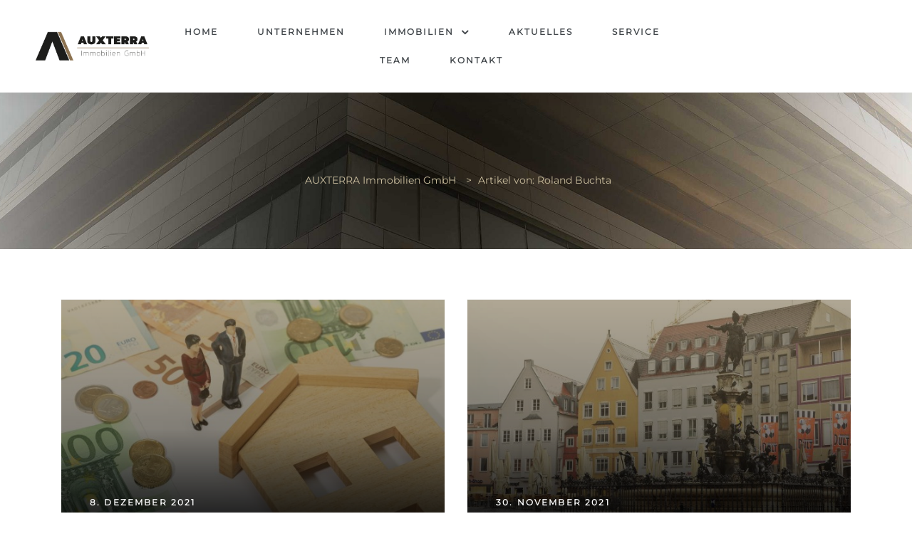

--- FILE ---
content_type: text/html; charset=UTF-8
request_url: https://auxterra.de/author/wuest/
body_size: 42194
content:
<!doctype html>
<html lang="de" class="no-js">
<head>
    <meta charset="UTF-8">
    <meta name="viewport" content="width=device-width, initial-scale=1">
    <link rel="profile" href="//gmpg.org/xfn/11">
    <title>Roland Buchta &#8211; AUXTERRA Immobilien GmbH</title>
<meta name='robots' content='max-image-preview:large' />


<link rel="alternate" type="application/rss+xml" title="AUXTERRA Immobilien GmbH &raquo; Feed" href="https://auxterra.de/feed/" />
<link rel="alternate" type="application/rss+xml" title="AUXTERRA Immobilien GmbH &raquo; Kommentar-Feed" href="https://auxterra.de/comments/feed/" />
<script consent-skip-blocker="1" data-skip-lazy-load="js-extra" data-cfasync="false">
(function () {
  // Web Font Loader compatibility (https://github.com/typekit/webfontloader)
  var modules = {
    typekit: "https://use.typekit.net",
    google: "https://fonts.googleapis.com/"
  };

  var load = function (config) {
    setTimeout(function () {
      var a = window.consentApi;

      // Only when blocker is active
      if (a) {
        // Iterate all modules and handle in a single `WebFont.load`
        Object.keys(modules).forEach(function (module) {
          var newConfigWithoutOtherModules = JSON.parse(
            JSON.stringify(config)
          );
          Object.keys(modules).forEach(function (toRemove) {
            if (toRemove !== module) {
              delete newConfigWithoutOtherModules[toRemove];
            }
          });

          if (newConfigWithoutOtherModules[module]) {
            a.unblock(modules[module]).then(function () {
              var originalLoad = window.WebFont.load;
              if (originalLoad !== load) {
                originalLoad(newConfigWithoutOtherModules);
              }
            });
          }
        });
      }
    }, 0);
  };

  if (!window.WebFont) {
    window.WebFont = {
      load: load
    };
  }
})();
</script><style>[consent-id]:not(.rcb-content-blocker):not([consent-transaction-complete]):not([consent-visual-use-parent^="children:"]):not([consent-confirm]){opacity:0!important;}
.rcb-content-blocker+.rcb-content-blocker-children-fallback~*{display:none!important;}</style><link rel="preload" href="https://auxterra.de/wp-content/3a94259cdcc19e119058800ce4e03d0a/dist/1041959388.js?ver=975c5defe73b4b2fde03afbaa384a541" as="script" />
<link rel="preload" href="https://auxterra.de/wp-content/3a94259cdcc19e119058800ce4e03d0a/dist/128843479.js?ver=64a64f3ab0d5ab261ad8ca6eebf70126" as="script" />
<link rel="preload" href="https://auxterra.de/wp-content/plugins/real-cookie-banner/public/lib/animate.css/animate.min.css?ver=4.1.1" as="style" />
<link rel="alternate" type="application/rss+xml" title="AUXTERRA Immobilien GmbH &raquo; Feed für Beiträge von Roland Buchta" href="https://auxterra.de/author/wuest/feed/" />
<script data-cfasync="false" type="text/javascript" defer src="https://auxterra.de/wp-content/3a94259cdcc19e119058800ce4e03d0a/dist/1041959388.js?ver=975c5defe73b4b2fde03afbaa384a541" id="real-cookie-banner-vendor-real-cookie-banner-banner-js"></script>
<script type="application/json" data-skip-lazy-load="js-extra" data-skip-moving="true" data-no-defer nitro-exclude data-alt-type="application/ld+json" data-dont-merge data-wpmeteor-nooptimize="true" data-cfasync="false" id="af746fe756c9ab21291f3bc23d0f008f01-js-extra">{"slug":"real-cookie-banner","textDomain":"real-cookie-banner","version":"5.2.10","restUrl":"https:\/\/auxterra.de\/wp-json\/real-cookie-banner\/v1\/","restNamespace":"real-cookie-banner\/v1","restPathObfuscateOffset":"ba3100aab6561e1d","restRoot":"https:\/\/auxterra.de\/wp-json\/","restQuery":{"_v":"5.2.10","_locale":"user"},"restNonce":"b002dbbe68","restRecreateNonceEndpoint":"https:\/\/auxterra.de\/wp-admin\/admin-ajax.php?action=rest-nonce","publicUrl":"https:\/\/auxterra.de\/wp-content\/plugins\/real-cookie-banner\/public\/","chunkFolder":"dist","chunksLanguageFolder":"https:\/\/auxterra.de\/wp-content\/languages\/mo-cache\/real-cookie-banner\/","chunks":{"chunk-config-tab-blocker.lite.js":["de_DE-83d48f038e1cf6148175589160cda67e","de_DE-e5c2f3318cd06f18a058318f5795a54b","de_DE-76129424d1eb6744d17357561a128725","de_DE-d3d8ada331df664d13fa407b77bc690b"],"chunk-config-tab-blocker.pro.js":["de_DE-ddf5ae983675e7b6eec2afc2d53654a2","de_DE-487d95eea292aab22c80aa3ae9be41f0","de_DE-ab0e642081d4d0d660276c9cebfe9f5d","de_DE-0f5f6074a855fa677e6086b82145bd50"],"chunk-config-tab-consent.lite.js":["de_DE-3823d7521a3fc2857511061e0d660408"],"chunk-config-tab-consent.pro.js":["de_DE-9cb9ecf8c1e8ce14036b5f3a5e19f098"],"chunk-config-tab-cookies.lite.js":["de_DE-1a51b37d0ef409906245c7ed80d76040","de_DE-e5c2f3318cd06f18a058318f5795a54b","de_DE-76129424d1eb6744d17357561a128725"],"chunk-config-tab-cookies.pro.js":["de_DE-572ee75deed92e7a74abba4b86604687","de_DE-487d95eea292aab22c80aa3ae9be41f0","de_DE-ab0e642081d4d0d660276c9cebfe9f5d"],"chunk-config-tab-dashboard.lite.js":["de_DE-f843c51245ecd2b389746275b3da66b6"],"chunk-config-tab-dashboard.pro.js":["de_DE-ae5ae8f925f0409361cfe395645ac077"],"chunk-config-tab-import.lite.js":["de_DE-66df94240f04843e5a208823e466a850"],"chunk-config-tab-import.pro.js":["de_DE-e5fee6b51986d4ff7a051d6f6a7b076a"],"chunk-config-tab-licensing.lite.js":["de_DE-e01f803e4093b19d6787901b9591b5a6"],"chunk-config-tab-licensing.pro.js":["de_DE-4918ea9704f47c2055904e4104d4ffba"],"chunk-config-tab-scanner.lite.js":["de_DE-b10b39f1099ef599835c729334e38429"],"chunk-config-tab-scanner.pro.js":["de_DE-752a1502ab4f0bebfa2ad50c68ef571f"],"chunk-config-tab-settings.lite.js":["de_DE-37978e0b06b4eb18b16164a2d9c93a2c"],"chunk-config-tab-settings.pro.js":["de_DE-e59d3dcc762e276255c8989fbd1f80e3"],"chunk-config-tab-tcf.lite.js":["de_DE-4f658bdbf0aa370053460bc9e3cd1f69","de_DE-e5c2f3318cd06f18a058318f5795a54b","de_DE-d3d8ada331df664d13fa407b77bc690b"],"chunk-config-tab-tcf.pro.js":["de_DE-e1e83d5b8a28f1f91f63b9de2a8b181a","de_DE-487d95eea292aab22c80aa3ae9be41f0","de_DE-0f5f6074a855fa677e6086b82145bd50"]},"others":{"customizeValuesBanner":"{\"layout\":{\"type\":\"banner\",\"maxHeightEnabled\":false,\"maxHeight\":740,\"dialogMaxWidth\":530,\"dialogPosition\":\"middleCenter\",\"dialogMargin\":[0,0,0,0],\"bannerPosition\":\"bottom\",\"bannerMaxWidth\":1024,\"dialogBorderRadius\":3,\"borderRadius\":5,\"animationIn\":\"slideInUp\",\"animationInDuration\":500,\"animationInOnlyMobile\":true,\"animationOut\":\"none\",\"animationOutDuration\":500,\"animationOutOnlyMobile\":true,\"overlay\":true,\"overlayBg\":\"#000000\",\"overlayBgAlpha\":38,\"overlayBlur\":2},\"decision\":{\"acceptAll\":\"button\",\"acceptEssentials\":\"button\",\"showCloseIcon\":true,\"acceptIndividual\":\"link\",\"buttonOrder\":\"all,essential,save,individual\",\"showGroups\":false,\"groupsFirstView\":false,\"saveButton\":\"always\"},\"design\":{\"bg\":\"#ffffff\",\"textAlign\":\"left\",\"linkTextDecoration\":\"underline\",\"borderWidth\":0,\"borderColor\":\"#ffffff\",\"fontSize\":13,\"fontColor\":\"#2b2b2b\",\"fontInheritFamily\":true,\"fontFamily\":\"Arial, Helvetica, sans-serif\",\"fontWeight\":\"normal\",\"boxShadowEnabled\":true,\"boxShadowOffsetX\":0,\"boxShadowOffsetY\":0,\"boxShadowBlurRadius\":17,\"boxShadowSpreadRadius\":0,\"boxShadowColor\":\"#000000\",\"boxShadowColorAlpha\":20},\"headerDesign\":{\"inheritBg\":true,\"bg\":\"#f4f4f4\",\"inheritTextAlign\":true,\"textAlign\":\"center\",\"padding\":[17,20,15,20],\"logo\":\"\",\"logoRetina\":\"\",\"logoMaxHeight\":40,\"logoPosition\":\"left\",\"logoMargin\":[5,15,5,15],\"fontSize\":20,\"fontColor\":\"#2b2b2b\",\"fontInheritFamily\":true,\"fontFamily\":\"Arial, Helvetica, sans-serif\",\"fontWeight\":\"normal\",\"borderWidth\":1,\"borderColor\":\"#efefef\"},\"bodyDesign\":{\"padding\":[15,20,5,20],\"descriptionInheritFontSize\":true,\"descriptionFontSize\":13,\"dottedGroupsInheritFontSize\":true,\"dottedGroupsFontSize\":13,\"dottedGroupsBulletColor\":\"#15779b\",\"teachingsInheritTextAlign\":true,\"teachingsTextAlign\":\"center\",\"teachingsSeparatorActive\":true,\"teachingsSeparatorWidth\":50,\"teachingsSeparatorHeight\":1,\"teachingsSeparatorColor\":\"#7c6d4e\",\"teachingsInheritFontSize\":false,\"teachingsFontSize\":12,\"teachingsInheritFontColor\":false,\"teachingsFontColor\":\"#7c7c7c\",\"accordionMargin\":[10,0,5,0],\"accordionPadding\":[5,10,5,10],\"accordionArrowType\":\"outlined\",\"accordionArrowColor\":\"#15779b\",\"accordionBg\":\"#ffffff\",\"accordionActiveBg\":\"#f9f9f9\",\"accordionHoverBg\":\"#efefef\",\"accordionBorderWidth\":1,\"accordionBorderColor\":\"#efefef\",\"accordionTitleFontSize\":12,\"accordionTitleFontColor\":\"#2b2b2b\",\"accordionTitleFontWeight\":\"normal\",\"accordionDescriptionMargin\":[5,0,0,0],\"accordionDescriptionFontSize\":12,\"accordionDescriptionFontColor\":\"#757575\",\"accordionDescriptionFontWeight\":\"normal\",\"acceptAllOneRowLayout\":false,\"acceptAllPadding\":[10,10,10,10],\"acceptAllBg\":\"#7c6d4e\",\"acceptAllTextAlign\":\"center\",\"acceptAllFontSize\":14,\"acceptAllFontColor\":\"#ffffff\",\"acceptAllFontWeight\":\"normal\",\"acceptAllBorderWidth\":0,\"acceptAllBorderColor\":\"#000000\",\"acceptAllHoverBg\":\"#7c691d\",\"acceptAllHoverFontColor\":\"#ffffff\",\"acceptAllHoverBorderColor\":\"#000000\",\"acceptEssentialsUseAcceptAll\":true,\"acceptEssentialsButtonType\":\"\",\"acceptEssentialsPadding\":[10,10,10,10],\"acceptEssentialsBg\":\"#efefef\",\"acceptEssentialsTextAlign\":\"center\",\"acceptEssentialsFontSize\":18,\"acceptEssentialsFontColor\":\"#0a0a0a\",\"acceptEssentialsFontWeight\":\"normal\",\"acceptEssentialsBorderWidth\":0,\"acceptEssentialsBorderColor\":\"#000000\",\"acceptEssentialsHoverBg\":\"#e8e8e8\",\"acceptEssentialsHoverFontColor\":\"#000000\",\"acceptEssentialsHoverBorderColor\":\"#000000\",\"acceptIndividualPadding\":[5,5,5,5],\"acceptIndividualBg\":\"#ffffff\",\"acceptIndividualTextAlign\":\"center\",\"acceptIndividualFontSize\":12,\"acceptIndividualFontColor\":\"#7c6d4e\",\"acceptIndividualFontWeight\":\"normal\",\"acceptIndividualBorderWidth\":0,\"acceptIndividualBorderColor\":\"#000000\",\"acceptIndividualHoverBg\":\"#ffffff\",\"acceptIndividualHoverFontColor\":\"#7c6b25\",\"acceptIndividualHoverBorderColor\":\"#000000\"},\"footerDesign\":{\"poweredByLink\":true,\"inheritBg\":false,\"bg\":\"#fcfcfc\",\"inheritTextAlign\":true,\"textAlign\":\"center\",\"padding\":[10,20,12,20],\"fontSize\":14,\"fontColor\":\"#7c7c7c\",\"fontInheritFamily\":true,\"fontFamily\":\"Arial, Helvetica, sans-serif\",\"fontWeight\":\"normal\",\"hoverFontColor\":\"#2b2b2b\",\"borderWidth\":1,\"borderColor\":\"#efefef\",\"languageSwitcher\":\"flags\"},\"texts\":{\"headline\":\"Privatsph\\u00e4re-Einstellungen\",\"description\":\"Wir verwenden Cookies und \\u00e4hnliche Technologien auf unserer Website und verarbeiten personenbezogene Daten von dir (z.B. IP-Adresse), um z.B. Inhalte und Anzeigen zu personalisieren, Medien von Drittanbietern einzubinden oder Zugriffe auf unsere Website zu analysieren. Die Datenverarbeitung kann auch erst in Folge gesetzter Cookies stattfinden. Wir teilen diese Daten mit Dritten, die wir in den Privatsph\\u00e4re-Einstellungen benennen.<br \\\/><br \\\/>Die Datenverarbeitung kann mit deiner Einwilligung oder auf Basis eines berechtigten Interesses erfolgen, dem du in den Privatsph\\u00e4re-Einstellungen widersprechen kannst. Du hast das Recht, nicht einzuwilligen und deine Einwilligung zu einem sp\\u00e4teren Zeitpunkt zu \\u00e4ndern oder zu widerrufen. Weitere Informationen zur Verwendung deiner Daten findest du in unserer {{privacyPolicy}}Datenschutzerkl\\u00e4rung{{\\\/privacyPolicy}}.\",\"acceptAll\":\"Alle akzeptieren\",\"acceptEssentials\":\"Weiter ohne Einwilligung\",\"acceptIndividual\":\"Privatsph\\u00e4re-Einstellungen individuell festlegen\",\"poweredBy\":\"2\",\"dataProcessingInUnsafeCountries\":\"Einige Dienste verarbeiten personenbezogene Daten in unsicheren Drittl\\u00e4ndern. Indem du in die Nutzung dieser Services einwilligst, erkl\\u00e4rst du dich auch mit der Verarbeitung deiner Daten in diesen unsicheren Drittl\\u00e4ndern gem\\u00e4\\u00df {{legalBasis}} einverstanden. Dies birgt das Risiko, dass deine Daten von Beh\\u00f6rden zu Kontroll- und \\u00dcberwachungszwecken verarbeitet werden, m\\u00f6glicherweise ohne die M\\u00f6glichkeit eines Rechtsbehelfs.\",\"ageNoticeBanner\":\"\",\"ageNoticeBlocker\":\"Du bist unter {{minAge}} Jahre alt? Leider darfst du diesem Service nicht selbst zustimmen, um diese Inhalte zu sehen. Bitte deine Eltern oder Erziehungsberechtigten, dem Service mit dir zuzustimmen!\",\"listServicesNotice\":\"Wenn Sie alle Services akzeptieren, erlauben Sie, dass {{services}} geladen werden. Diese sind nach ihrem Zweck in Gruppen {{serviceGroups}} unterteilt (Zugeh\\u00f6rigkeit durch hochgestellte Zahlen gekennzeichnet).\",\"listServicesLegitimateInterestNotice\":\"Au\\u00dferdem werden die {{services}} auf der Grundlage eines berechtigten Interesses geladen.\",\"consentForwardingExternalHosts\":\"Deine Einwilligung gilt auch auf {{websites}}.\",\"blockerHeadline\":\"{{name}} aufgrund von Privatsph\\u00e4re-Einstellungen blockiert\",\"blockerLinkShowMissing\":\"Zeige alle Services, denen Sie noch zustimmen m\\u00fcssen\",\"blockerLoadButton\":\"Erforderliche Services akzeptieren und Inhalte laden\",\"blockerAcceptInfo\":\"Wenn Sie die blockierten Inhalte laden, werden die Datenschutzeinstellungen angepasst. Inhalte aus diesem Service werden in Zukunft nicht mehr blockiert. Sie haben das Recht, die Entscheidung jederzeit zu widerrufen oder zu \\u00e4ndern.\",\"stickyHistory\":\"Historie der Privatsph\\u00e4re-Einstellungen\",\"stickyRevoke\":\"Einwilligungen widerrufen\",\"stickyRevokeSuccessMessage\":\"Du hast die Einwilligung f\\u00fcr Services mit dessen Cookies und Verarbeitung personenbezogener Daten erfolgreich widerrufen. Die Seite wird jetzt neu geladen!\",\"stickyChange\":\"Privatsph\\u00e4re-Einstellungen \\u00e4ndern\"},\"individualLayout\":{\"inheritDialogMaxWidth\":false,\"dialogMaxWidth\":970,\"inheritBannerMaxWidth\":false,\"bannerMaxWidth\":1980,\"descriptionTextAlign\":\"left\"},\"group\":{\"checkboxBg\":\"#f0f0f0\",\"checkboxBorderWidth\":1,\"checkboxBorderColor\":\"#d2d2d2\",\"checkboxActiveColor\":\"#ffffff\",\"checkboxActiveBg\":\"#15779b\",\"checkboxActiveBorderColor\":\"#11607d\",\"groupInheritBg\":true,\"groupBg\":\"#f4f4f4\",\"groupPadding\":[15,15,15,15],\"groupSpacing\":10,\"groupBorderRadius\":5,\"groupBorderWidth\":1,\"groupBorderColor\":\"#f4f4f4\",\"headlineFontSize\":16,\"headlineFontWeight\":\"normal\",\"headlineFontColor\":\"#2b2b2b\",\"descriptionFontSize\":14,\"descriptionFontColor\":\"#7c7c7c\",\"linkColor\":\"#7c7c7c\",\"linkHoverColor\":\"#2b2b2b\",\"detailsHideLessRelevant\":true},\"saveButton\":{\"useAcceptAll\":true,\"type\":\"button\",\"padding\":[10,10,10,10],\"bg\":\"#efefef\",\"textAlign\":\"center\",\"fontSize\":18,\"fontColor\":\"#0a0a0a\",\"fontWeight\":\"normal\",\"borderWidth\":0,\"borderColor\":\"#000000\",\"hoverBg\":\"#e8e8e8\",\"hoverFontColor\":\"#000000\",\"hoverBorderColor\":\"#000000\"},\"individualTexts\":{\"headline\":\"Individuelle Privatsph\\u00e4re-Einstellungen\",\"description\":\"Wir verwenden Cookies und \\u00e4hnliche Technologien auf unserer Website und verarbeiten personenbezogene Daten von dir (z.B. IP-Adresse), um z.B. Inhalte und Anzeigen zu personalisieren, Medien von Drittanbietern einzubinden oder Zugriffe auf unsere Website zu analysieren. Die Datenverarbeitung kann auch erst in Folge gesetzter Cookies stattfinden. Wir teilen diese Daten mit Dritten, die wir in den Privatsph\\u00e4re-Einstellungen benennen.<br \\\/><br \\\/>Die Datenverarbeitung kann mit deiner Einwilligung oder auf Basis eines berechtigten Interesses erfolgen, dem du in den Privatsph\\u00e4re-Einstellungen widersprechen kannst. Du hast das Recht, nicht einzuwilligen und deine Einwilligung zu einem sp\\u00e4teren Zeitpunkt zu \\u00e4ndern oder zu widerrufen. Weitere Informationen zur Verwendung deiner Daten findest du in unserer {{privacyPolicy}}Datenschutzerkl\\u00e4rung{{\\\/privacyPolicy}}.<br \\\/><br \\\/>Im Folgenden findest du eine \\u00dcbersicht \\u00fcber alle Services, die von dieser Website genutzt werden. Du kannst dir detaillierte Informationen zu jedem Service ansehen und ihm einzeln zustimmen oder von deinem Widerspruchsrecht Gebrauch machen.\",\"save\":\"Individuelle Auswahlen speichern\",\"showMore\":\"Service-Informationen anzeigen\",\"hideMore\":\"Service-Informationen ausblenden\",\"postamble\":\"\"},\"mobile\":{\"enabled\":true,\"maxHeight\":400,\"hideHeader\":false,\"alignment\":\"bottom\",\"scalePercent\":90,\"scalePercentVertical\":-50},\"sticky\":{\"enabled\":false,\"animationsEnabled\":true,\"alignment\":\"left\",\"bubbleBorderRadius\":50,\"icon\":\"fingerprint\",\"iconCustom\":\"\",\"iconCustomRetina\":\"\",\"iconSize\":30,\"iconColor\":\"#ffffff\",\"bubbleMargin\":[10,20,20,20],\"bubblePadding\":15,\"bubbleBg\":\"#15779b\",\"bubbleBorderWidth\":0,\"bubbleBorderColor\":\"#10556f\",\"boxShadowEnabled\":true,\"boxShadowOffsetX\":0,\"boxShadowOffsetY\":2,\"boxShadowBlurRadius\":5,\"boxShadowSpreadRadius\":1,\"boxShadowColor\":\"#105b77\",\"boxShadowColorAlpha\":40,\"bubbleHoverBg\":\"#ffffff\",\"bubbleHoverBorderColor\":\"#000000\",\"hoverIconColor\":\"#000000\",\"hoverIconCustom\":\"\",\"hoverIconCustomRetina\":\"\",\"menuFontSize\":16,\"menuBorderRadius\":5,\"menuItemSpacing\":10,\"menuItemPadding\":[5,10,5,10]},\"customCss\":{\"css\":\"\",\"antiAdBlocker\":\"y\"}}","isPro":false,"showProHints":false,"proUrl":"https:\/\/devowl.io\/de\/go\/real-cookie-banner?source=rcb-lite","showLiteNotice":true,"frontend":{"groups":"[{\"id\":21,\"name\":\"Essenziell\",\"slug\":\"essenziell\",\"description\":\"Essenzielle Services sind f\\u00fcr die grundlegende Funktionalit\\u00e4t der Website erforderlich. Sie enthalten nur technisch notwendige Services. Diesen Services kann nicht widersprochen werden.\",\"isEssential\":true,\"isDefault\":true,\"items\":[{\"id\":3918,\"name\":\"Elementor\",\"purpose\":\"Elementor ist eine Software, mit der das Layout dieser Website erstellt wurde. Cookies werden daf\\u00fcr eingesetzt, um die Anzahl der Seitenaufrufe und aktive Sitzungen des Nutzers zu speichern. Die erhobenen Daten werden nicht f\\u00fcr Analysezwecke verwendet, sondern nur um sicherzustellen, dass z.B. bei mehreren aktiven Sitzungen ausgeblendete Elemente nicht wieder angezeigt werden.\",\"providerContact\":{\"phone\":\"\",\"email\":\"\",\"link\":\"\"},\"isProviderCurrentWebsite\":true,\"provider\":\"AUXTERRA Immobilien GmbH\",\"uniqueName\":\"elementor\",\"isEmbeddingOnlyExternalResources\":false,\"legalBasis\":\"consent\",\"dataProcessingInCountries\":[],\"dataProcessingInCountriesSpecialTreatments\":[],\"technicalDefinitions\":[{\"type\":\"local\",\"name\":\"elementor\",\"host\":\"auxterra.de\",\"duration\":0,\"durationUnit\":\"y\",\"isSessionDuration\":false,\"purpose\":\"\"},{\"type\":\"session\",\"name\":\"elementor\",\"host\":\"auxterra.de\",\"duration\":0,\"durationUnit\":\"y\",\"isSessionDuration\":false,\"purpose\":\"\"}],\"codeDynamics\":[],\"providerPrivacyPolicyUrl\":\"https:\\\/\\\/auxterra.de\\\/datenschutzerklaerung\\\/\",\"providerLegalNoticeUrl\":\"\",\"tagManagerOptInEventName\":\"\",\"tagManagerOptOutEventName\":\"\",\"googleConsentModeConsentTypes\":[],\"executePriority\":10,\"codeOptIn\":\"\",\"executeCodeOptInWhenNoTagManagerConsentIsGiven\":false,\"codeOptOut\":\"\",\"executeCodeOptOutWhenNoTagManagerConsentIsGiven\":false,\"deleteTechnicalDefinitionsAfterOptOut\":false,\"codeOnPageLoad\":\"\",\"presetId\":\"elementor\"},{\"id\":3908,\"name\":\"Real Cookie Banner\",\"purpose\":\"Real Cookie Banner bittet Website-Besucher um die Einwilligung zum Setzen von Cookies und zur Verarbeitung personenbezogener Daten. Dazu wird jedem Website-Besucher eine UUID (pseudonyme Identifikation des Nutzers) zugewiesen, die bis zum Ablauf des Cookies zur Speicherung der Einwilligung g\\u00fcltig ist. Cookies werden dazu verwendet, um zu testen, ob Cookies gesetzt werden k\\u00f6nnen, um Referenz auf die dokumentierte Einwilligung zu speichern, um zu speichern, in welche Services aus welchen Service-Gruppen der Besucher eingewilligt hat, und, falls Einwilligung nach dem Transparency & Consent Framework (TCF) eingeholt werden, um die Einwilligungen in TCF Partner, Zwecke, besondere Zwecke, Funktionen und besondere Funktionen zu speichern. Im Rahmen der Darlegungspflicht nach DSGVO wird die erhobene Einwilligung vollumf\\u00e4nglich dokumentiert. Dazu z\\u00e4hlt neben den Services und Service-Gruppen, in welche der Besucher eingewilligt hat, und falls Einwilligung nach dem TCF Standard eingeholt werden, in welche TCF Partner, Zwecke und Funktionen der Besucher eingewilligt hat, alle Einstellungen des Cookie Banners zum Zeitpunkt der Einwilligung als auch die technischen Umst\\u00e4nde (z.B. Gr\\u00f6\\u00dfe des Sichtbereichs bei der Einwilligung) und die Nutzerinteraktionen (z.B. Klick auf Buttons), die zur Einwilligung gef\\u00fchrt haben. Die Einwilligung wird pro Sprache einmal erhoben.\",\"providerContact\":{\"phone\":\"\",\"email\":\"\",\"link\":\"\"},\"isProviderCurrentWebsite\":true,\"provider\":\"AUXTERRA Immobilien GmbH\",\"uniqueName\":\"real-cookie-banner\",\"isEmbeddingOnlyExternalResources\":false,\"legalBasis\":\"legal-requirement\",\"dataProcessingInCountries\":[],\"dataProcessingInCountriesSpecialTreatments\":[],\"technicalDefinitions\":[{\"type\":\"http\",\"name\":\"real_cookie_banner*\",\"host\":\".auxterra.de\",\"duration\":365,\"durationUnit\":\"d\",\"isSessionDuration\":false,\"purpose\":\"Eindeutiger Identifikator f\\u00fcr die Einwilligung, aber nicht f\\u00fcr den Website-Besucher. Revisionshash f\\u00fcr die Einstellungen des Cookie-Banners (Texte, Farben, Funktionen, Servicegruppen, Dienste, Content Blocker usw.). IDs f\\u00fcr eingewilligte Services und Service-Gruppen.\"},{\"type\":\"http\",\"name\":\"real_cookie_banner*-tcf\",\"host\":\".auxterra.de\",\"duration\":365,\"durationUnit\":\"d\",\"isSessionDuration\":false,\"purpose\":\"Im Rahmen von TCF gesammelte Einwilligungen, die im TC-String-Format gespeichert werden, einschlie\\u00dflich TCF-Vendoren, -Zwecke, -Sonderzwecke, -Funktionen und -Sonderfunktionen.\"},{\"type\":\"http\",\"name\":\"real_cookie_banner*-gcm\",\"host\":\".auxterra.de\",\"duration\":365,\"durationUnit\":\"d\",\"isSessionDuration\":false,\"purpose\":\"Die im Google Consent Mode gesammelten Einwilligungen in die verschiedenen Einwilligungstypen (Zwecke) werden f\\u00fcr alle mit dem Google Consent Mode kompatiblen Services gespeichert.\"},{\"type\":\"http\",\"name\":\"real_cookie_banner-test\",\"host\":\".auxterra.de\",\"duration\":365,\"durationUnit\":\"d\",\"isSessionDuration\":false,\"purpose\":\"Cookie, der gesetzt wurde, um die Funktionalit\\u00e4t von HTTP-Cookies zu testen. Wird sofort nach dem Test gel\\u00f6scht.\"},{\"type\":\"local\",\"name\":\"real_cookie_banner*\",\"host\":\"https:\\\/\\\/auxterra.de\",\"duration\":1,\"durationUnit\":\"d\",\"isSessionDuration\":false,\"purpose\":\"Eindeutiger Identifikator f\\u00fcr die Einwilligung, aber nicht f\\u00fcr den Website-Besucher. Revisionshash f\\u00fcr die Einstellungen des Cookie-Banners (Texte, Farben, Funktionen, Service-Gruppen, Services, Content Blocker usw.). IDs f\\u00fcr eingewilligte Services und Service-Gruppen. Wird nur solange gespeichert, bis die Einwilligung auf dem Website-Server dokumentiert ist.\"},{\"type\":\"local\",\"name\":\"real_cookie_banner*-tcf\",\"host\":\"https:\\\/\\\/auxterra.de\",\"duration\":1,\"durationUnit\":\"d\",\"isSessionDuration\":false,\"purpose\":\"Im Rahmen von TCF gesammelte Einwilligungen werden im TC-String-Format gespeichert, einschlie\\u00dflich TCF Vendoren, Zwecke, besondere Zwecke, Funktionen und besondere Funktionen. Wird nur solange gespeichert, bis die Einwilligung auf dem Website-Server dokumentiert ist.\"},{\"type\":\"local\",\"name\":\"real_cookie_banner*-gcm\",\"host\":\"https:\\\/\\\/auxterra.de\",\"duration\":1,\"durationUnit\":\"d\",\"isSessionDuration\":false,\"purpose\":\"Im Rahmen des Google Consent Mode erfasste Einwilligungen werden f\\u00fcr alle mit dem Google Consent Mode kompatiblen Services in Einwilligungstypen (Zwecke) gespeichert. Wird nur solange gespeichert, bis die Einwilligung auf dem Website-Server dokumentiert ist.\"},{\"type\":\"local\",\"name\":\"real_cookie_banner-consent-queue*\",\"host\":\"https:\\\/\\\/auxterra.de\",\"duration\":1,\"durationUnit\":\"d\",\"isSessionDuration\":false,\"purpose\":\"Lokale Zwischenspeicherung (Caching) der Auswahl im Cookie-Banner, bis der Server die Einwilligung dokumentiert; Dokumentation periodisch oder bei Seitenwechseln versucht, wenn der Server nicht verf\\u00fcgbar oder \\u00fcberlastet ist.\"}],\"codeDynamics\":[],\"providerPrivacyPolicyUrl\":\"https:\\\/\\\/auxterra.de\\\/datenschutzerklaerung\\\/\",\"providerLegalNoticeUrl\":\"\",\"tagManagerOptInEventName\":\"\",\"tagManagerOptOutEventName\":\"\",\"googleConsentModeConsentTypes\":[],\"executePriority\":10,\"codeOptIn\":\"\",\"executeCodeOptInWhenNoTagManagerConsentIsGiven\":false,\"codeOptOut\":\"\",\"executeCodeOptOutWhenNoTagManagerConsentIsGiven\":false,\"deleteTechnicalDefinitionsAfterOptOut\":false,\"codeOnPageLoad\":\"\",\"presetId\":\"real-cookie-banner\"}]},{\"id\":22,\"name\":\"Funktional\",\"slug\":\"funktional\",\"description\":\"Funktionale Services sind notwendig, um \\u00fcber die wesentliche Funktionalit\\u00e4t der Website hinausgehende Features wie h\\u00fcbschere Schriftarten, Videowiedergabe oder interaktive Web 2.0-Features bereitzustellen. Inhalte von z.B. Video- und Social Media-Plattformen sind standardm\\u00e4\\u00dfig gesperrt und k\\u00f6nnen zugestimmt werden. Wenn dem Service zugestimmt wird, werden diese Inhalte automatisch ohne weitere manuelle Einwilligung geladen.\",\"isEssential\":false,\"isDefault\":true,\"items\":[{\"id\":3919,\"name\":\"Emojis\",\"purpose\":\"WordPress Emoji ist ein Emoji-Set, das von wordpress.org geladen wird. Es werden keine Cookies im technischen Sinne auf dem Client des Nutzers gesetzt, jedoch werden technische und personenbezogene Daten wie die IP-Adresse vom Client an den Server des Dienstanbieters \\u00fcbertragen, um die Nutzung des Dienstes zu erm\\u00f6glichen.\",\"providerContact\":{\"phone\":\"\",\"email\":\"\",\"link\":\"\"},\"isProviderCurrentWebsite\":false,\"provider\":\"WordPress.org\",\"uniqueName\":\"wordpress-emojis\",\"isEmbeddingOnlyExternalResources\":true,\"legalBasis\":\"consent\",\"dataProcessingInCountries\":[\"US\"],\"dataProcessingInCountriesSpecialTreatments\":[],\"technicalDefinitions\":[{\"type\":\"http\",\"name\":\"\",\"host\":\"\",\"duration\":0,\"durationUnit\":\"y\",\"isSessionDuration\":false,\"purpose\":\"\"}],\"codeDynamics\":[],\"providerPrivacyPolicyUrl\":\"https:\\\/\\\/de.wordpress.org\\\/about\\\/privacy\\\/\",\"providerLegalNoticeUrl\":\"\",\"tagManagerOptInEventName\":\"\",\"tagManagerOptOutEventName\":\"\",\"googleConsentModeConsentTypes\":[],\"executePriority\":10,\"codeOptIn\":\"\",\"executeCodeOptInWhenNoTagManagerConsentIsGiven\":false,\"codeOptOut\":\"\",\"executeCodeOptOutWhenNoTagManagerConsentIsGiven\":false,\"deleteTechnicalDefinitionsAfterOptOut\":false,\"codeOnPageLoad\":\"\",\"presetId\":\"wordpress-emojis\"},{\"id\":3910,\"name\":\"Gravatar (Avatar images)\",\"purpose\":\"Gravatar ist ein Dienst, bei dem Personen ihre E-Mail-Adresse mit einem Avatar-Bild verkn\\u00fcpfen k\\u00f6nnen, dass beispielsweise im Kommentarbereich geladen wird. Auf dem Client des Nutzers werden keine Cookies im technischen Sinne gesetzt, aber es werden technische und pers\\u00f6nliche Daten wie z.B. die IP-Adresse vom Client zum Server des Diensteanbieters \\u00fcbertragen, um die Nutzung des Dienstes zu erm\\u00f6glichen.\",\"providerContact\":{\"phone\":\"\",\"email\":\"\",\"link\":\"\"},\"isProviderCurrentWebsite\":false,\"provider\":\"Automattic Inc.\",\"uniqueName\":\"gravatar-avatar-images\",\"isEmbeddingOnlyExternalResources\":true,\"legalBasis\":\"consent\",\"dataProcessingInCountries\":[\"US\"],\"dataProcessingInCountriesSpecialTreatments\":[],\"technicalDefinitions\":[{\"type\":\"http\",\"name\":\"\",\"host\":\"\",\"duration\":0,\"durationUnit\":\"y\",\"isSessionDuration\":false,\"purpose\":\"\"}],\"codeDynamics\":[],\"providerPrivacyPolicyUrl\":\"https:\\\/\\\/automattic.com\\\/privacy\\\/\",\"providerLegalNoticeUrl\":\"\",\"tagManagerOptInEventName\":\"\",\"tagManagerOptOutEventName\":\"\",\"googleConsentModeConsentTypes\":[],\"executePriority\":10,\"codeOptIn\":\"\",\"executeCodeOptInWhenNoTagManagerConsentIsGiven\":false,\"codeOptOut\":\"\",\"executeCodeOptOutWhenNoTagManagerConsentIsGiven\":false,\"deleteTechnicalDefinitionsAfterOptOut\":false,\"codeOnPageLoad\":\"\",\"presetId\":\"gravatar-avatar-images\"},{\"id\":3911,\"name\":\"Google Fonts\",\"purpose\":\"Google Fonts ist ein Dienst, der Schriften, die nicht auf dem Client-Ger\\u00e4t des Nutzers installiert sind, herunterl\\u00e4dt und in die Website einbettet. Auf dem Client-Ger\\u00e4t des Nutzers werden keine Cookies im technischen Sinne gesetzt, aber es werden technische und pers\\u00f6nliche Daten wie z.B. die IP-Adresse vom Client an den Server des Dienstanbieters \\u00fcbertragen, um die Nutzung des Dienstes zu erm\\u00f6glichen.\",\"providerContact\":{\"phone\":\"\",\"email\":\"\",\"link\":\"\"},\"isProviderCurrentWebsite\":false,\"provider\":\"Google Ireland Limited\",\"uniqueName\":\"google-fonts\",\"isEmbeddingOnlyExternalResources\":true,\"legalBasis\":\"consent\",\"dataProcessingInCountries\":[\"US\"],\"dataProcessingInCountriesSpecialTreatments\":[],\"technicalDefinitions\":[{\"type\":\"http\",\"name\":\"\",\"host\":\"\",\"duration\":0,\"durationUnit\":\"y\",\"isSessionDuration\":false,\"purpose\":\"\"}],\"codeDynamics\":[],\"providerPrivacyPolicyUrl\":\"https:\\\/\\\/policies.google.com\\\/privacy\",\"providerLegalNoticeUrl\":\"\",\"tagManagerOptInEventName\":\"\",\"tagManagerOptOutEventName\":\"\",\"googleConsentModeConsentTypes\":[],\"executePriority\":10,\"codeOptIn\":\"\",\"executeCodeOptInWhenNoTagManagerConsentIsGiven\":false,\"codeOptOut\":\"\",\"executeCodeOptOutWhenNoTagManagerConsentIsGiven\":false,\"deleteTechnicalDefinitionsAfterOptOut\":false,\"codeOnPageLoad\":\"base64-encoded:[base64]\",\"presetId\":\"google-fonts\"},{\"id\":3912,\"name\":\"YouTube\",\"purpose\":\"YouTube erm\\u00f6glicht die direkte Einbettung von auf youtube.com ver\\u00f6ffentlichten Inhalten in Websites. Die Cookies werden verwendet, um besuchte Websites und detaillierte Statistiken \\u00fcber das Nutzerverhalten zu sammeln. Diese Daten k\\u00f6nnen mit den Daten der auf youtube.com und google.com angemeldeten Nutzer verkn\\u00fcpft werden.\",\"providerContact\":{\"phone\":\"\",\"email\":\"\",\"link\":\"\"},\"isProviderCurrentWebsite\":false,\"provider\":\"Google Ireland Limited\",\"uniqueName\":\"youtube\",\"isEmbeddingOnlyExternalResources\":false,\"legalBasis\":\"consent\",\"dataProcessingInCountries\":[\"US\"],\"dataProcessingInCountriesSpecialTreatments\":[],\"technicalDefinitions\":[{\"type\":\"http\",\"name\":\"SIDCC\",\"host\":\".youtube.com\",\"duration\":1,\"durationUnit\":\"y\",\"isSessionDuration\":false,\"purpose\":\"\"},{\"type\":\"http\",\"name\":\"__Secure-3PAPISID\",\"host\":\".youtube.com\",\"duration\":2,\"durationUnit\":\"y\",\"isSessionDuration\":false,\"purpose\":\"\"},{\"type\":\"http\",\"name\":\"__Secure-APISID\",\"host\":\".youtube.com\",\"duration\":1,\"durationUnit\":\"mo\",\"isSessionDuration\":false,\"purpose\":\"\"},{\"type\":\"http\",\"name\":\"SAPISID\",\"host\":\".youtube.com\",\"duration\":2,\"durationUnit\":\"y\",\"isSessionDuration\":false,\"purpose\":\"\"},{\"type\":\"http\",\"name\":\"SSID\",\"host\":\".youtube.com\",\"duration\":2,\"durationUnit\":\"y\",\"isSessionDuration\":false,\"purpose\":\"\"},{\"type\":\"http\",\"name\":\"1P_JAR\",\"host\":\".youtube.com\",\"duration\":1,\"durationUnit\":\"mo\",\"isSessionDuration\":false,\"purpose\":\"\"},{\"type\":\"http\",\"name\":\"SEARCH_SAMESITE\",\"host\":\".youtube.com\",\"duration\":6,\"durationUnit\":\"mo\",\"isSessionDuration\":false,\"purpose\":\"\"},{\"type\":\"http\",\"name\":\"YSC\",\"host\":\".youtube.com\",\"duration\":0,\"durationUnit\":\"y\",\"isSessionDuration\":true,\"purpose\":\"\"},{\"type\":\"http\",\"name\":\"LOGIN_INFO\",\"host\":\".youtube.com\",\"duration\":2,\"durationUnit\":\"y\",\"isSessionDuration\":false,\"purpose\":\"\"},{\"type\":\"http\",\"name\":\"HSID\",\"host\":\".youtube.com\",\"duration\":2,\"durationUnit\":\"y\",\"isSessionDuration\":false,\"purpose\":\"\"},{\"type\":\"http\",\"name\":\"VISITOR_INFO1_LIVE\",\"host\":\".youtube.com\",\"duration\":6,\"durationUnit\":\"mo\",\"isSessionDuration\":false,\"purpose\":\"\"},{\"type\":\"http\",\"name\":\"CONSENT\",\"host\":\".youtube.com\",\"duration\":18,\"durationUnit\":\"y\",\"isSessionDuration\":false,\"purpose\":\"\"},{\"type\":\"http\",\"name\":\"__Secure-SSID\",\"host\":\".youtube.com\",\"duration\":1,\"durationUnit\":\"mo\",\"isSessionDuration\":false,\"purpose\":\"\"},{\"type\":\"http\",\"name\":\"__Secure-HSID\",\"host\":\".youtube.com\",\"duration\":1,\"durationUnit\":\"mo\",\"isSessionDuration\":false,\"purpose\":\"\"},{\"type\":\"http\",\"name\":\"APISID\",\"host\":\".youtube.com\",\"duration\":2,\"durationUnit\":\"y\",\"isSessionDuration\":false,\"purpose\":\"\"},{\"type\":\"http\",\"name\":\"__Secure-3PSID\",\"host\":\".youtube.com\",\"duration\":2,\"durationUnit\":\"y\",\"isSessionDuration\":false,\"purpose\":\"\"},{\"type\":\"http\",\"name\":\"PREF\",\"host\":\".youtube.com\",\"duration\":8,\"durationUnit\":\"mo\",\"isSessionDuration\":false,\"purpose\":\"\"},{\"type\":\"http\",\"name\":\"SID\",\"host\":\".youtube.com\",\"duration\":2,\"durationUnit\":\"y\",\"isSessionDuration\":false,\"purpose\":\"\"},{\"type\":\"http\",\"name\":\"s_gl\",\"host\":\".youtube.com\",\"duration\":0,\"durationUnit\":\"y\",\"isSessionDuration\":true,\"purpose\":\"\"},{\"type\":\"http\",\"name\":\"SIDCC\",\"host\":\".google.com\",\"duration\":1,\"durationUnit\":\"y\",\"isSessionDuration\":false,\"purpose\":\"\"},{\"type\":\"http\",\"name\":\"__Secure-3PAPISID\",\"host\":\".google.com\",\"duration\":2,\"durationUnit\":\"y\",\"isSessionDuration\":false,\"purpose\":\"\"},{\"type\":\"http\",\"name\":\"SAPISID\",\"host\":\".google.com\",\"duration\":2,\"durationUnit\":\"y\",\"isSessionDuration\":false,\"purpose\":\"\"},{\"type\":\"http\",\"name\":\"APISID\",\"host\":\".google.com\",\"duration\":2,\"durationUnit\":\"y\",\"isSessionDuration\":false,\"purpose\":\"\"},{\"type\":\"http\",\"name\":\"SSID\",\"host\":\".google.com\",\"duration\":2,\"durationUnit\":\"y\",\"isSessionDuration\":false,\"purpose\":\"\"},{\"type\":\"http\",\"name\":\"HSID\",\"host\":\".google.com\",\"duration\":2,\"durationUnit\":\"y\",\"isSessionDuration\":false,\"purpose\":\"\"},{\"type\":\"http\",\"name\":\"__Secure-3PSID\",\"host\":\".google.com\",\"duration\":2,\"durationUnit\":\"y\",\"isSessionDuration\":false,\"purpose\":\"\"},{\"type\":\"http\",\"name\":\"SID\",\"host\":\".google.com\",\"duration\":2,\"durationUnit\":\"y\",\"isSessionDuration\":false,\"purpose\":\"\"},{\"type\":\"http\",\"name\":\"CONSENT\",\"host\":\".google.com\",\"duration\":18,\"durationUnit\":\"y\",\"isSessionDuration\":false,\"purpose\":\"\"},{\"type\":\"http\",\"name\":\"NID\",\"host\":\".google.com\",\"duration\":6,\"durationUnit\":\"mo\",\"isSessionDuration\":false,\"purpose\":\"\"},{\"type\":\"http\",\"name\":\"1P_JAR\",\"host\":\".google.com\",\"duration\":1,\"durationUnit\":\"mo\",\"isSessionDuration\":false,\"purpose\":\"\"},{\"type\":\"http\",\"name\":\"DV\",\"host\":\"www.google.com\",\"duration\":1,\"durationUnit\":\"m\",\"isSessionDuration\":false,\"purpose\":\"\"}],\"codeDynamics\":[],\"providerPrivacyPolicyUrl\":\"https:\\\/\\\/policies.google.com\\\/privacy\",\"providerLegalNoticeUrl\":\"\",\"tagManagerOptInEventName\":\"\",\"tagManagerOptOutEventName\":\"\",\"googleConsentModeConsentTypes\":[],\"executePriority\":10,\"codeOptIn\":\"\",\"executeCodeOptInWhenNoTagManagerConsentIsGiven\":false,\"codeOptOut\":\"\",\"executeCodeOptOutWhenNoTagManagerConsentIsGiven\":false,\"deleteTechnicalDefinitionsAfterOptOut\":false,\"codeOnPageLoad\":\"\",\"presetId\":\"youtube\"}]}]","links":[{"id":4019,"label":"Datenschutzerkl\u00e4rung","pageType":"privacyPolicy","isExternalUrl":false,"pageId":3,"url":"https:\/\/auxterra.de\/datenschutzerklaerung\/","hideCookieBanner":true,"isTargetBlank":true},{"id":4018,"label":"Datenschutzerkl\u00e4rung","pageType":"privacyPolicy","isExternalUrl":false,"pageId":3,"url":"https:\/\/auxterra.de\/datenschutzerklaerung\/","hideCookieBanner":true,"isTargetBlank":true},{"id":4021,"label":"Impressum","pageType":"legalNotice","isExternalUrl":false,"pageId":3629,"url":"https:\/\/auxterra.de\/impressum\/","hideCookieBanner":true,"isTargetBlank":true},{"id":4020,"label":"Impressum","pageType":"legalNotice","isExternalUrl":false,"pageId":3629,"url":"https:\/\/auxterra.de\/impressum\/","hideCookieBanner":true,"isTargetBlank":true}],"websiteOperator":{"address":"","country":"","contactEmail":"base64-encoded:aW5mb0B0ZXNsYS13ZXJidW5nLmRl","contactPhone":"","contactFormUrl":false},"blocker":[{"id":3920,"name":"WordPress Emojis","description":"","rules":["*s.w.org\/images\/core\/emoji*","window._wpemojiSettings","link[href=\"\/\/s.w.org\"]"],"criteria":"services","tcfVendors":[],"tcfPurposes":[1],"services":[3919],"isVisual":false,"visualType":"default","visualMediaThumbnail":"0","visualContentType":"","isVisualDarkMode":false,"visualBlur":0,"visualDownloadThumbnail":false,"visualHeroButtonText":"","shouldForceToShowVisual":false,"presetId":"wordpress-emojis","visualThumbnail":null},{"id":3915,"name":"YouTube","description":"","rules":["*youtube.com*","*youtu.be*","*youtube-nocookie.com*","*ytimg.com*","*apis.google.com\/js\/platform.js*","div[class*=\"g-ytsubscribe\"]","*youtube.com\/subscribe_embed*","div[data-settings*=\"youtube_url\"]","script[id=\"uael-video-subscribe-js\"]","div[class*=\"elementor-widget-premium-addon-video-box\"][data-settings*=\"youtube\"]","div[class*=\"td_wrapper_playlist_player_youtube\"]","*wp-content\/plugins\/wp-youtube-lyte\/lyte\/lyte-min.js*","*wp-content\/plugins\/youtube-embed-plus\/scripts\/*","*wp-content\/plugins\/youtube-embed-plus-pro\/scripts\/*","div[id^=\"epyt_gallery\"]","div[class*=\"tcb-yt-bg\"]","a[href*=\"youtube.com\"][rel=\"wp-video-lightbox\"]","lite-youtube[videoid]","a[href*=\"youtube.com\"][class*=\"awb-lightbox\"]","div[data-elementor-lightbox*=\"youtube.com\"]","div[class*=\"w-video\"][onclick*=\"youtube.com\"]"],"criteria":"services","tcfVendors":[],"tcfPurposes":[1],"services":[3912],"isVisual":true,"visualType":"default","visualMediaThumbnail":0,"visualContentType":"","isVisualDarkMode":"","visualBlur":"0","visualDownloadThumbnail":"","visualHeroButtonText":"","shouldForceToShowVisual":false,"presetId":"youtube","visualThumbnail":null},{"id":3913,"name":"Google Fonts","description":"","rules":["*fonts.googleapis.com*","*ajax.googleapis.com\/ajax\/libs\/webfont\/1\/webfont.js*","*fonts.gstatic.com*","*WebFont.load*google*","WebFontConfig*google*"],"criteria":"services","tcfVendors":[],"tcfPurposes":[1],"services":[3911],"isVisual":true,"visualType":"default","visualMediaThumbnail":0,"visualContentType":"","isVisualDarkMode":"","visualBlur":"0","visualDownloadThumbnail":"","visualHeroButtonText":"","shouldForceToShowVisual":false,"presetId":"google-fonts","visualThumbnail":null}],"languageSwitcher":[],"predefinedDataProcessingInSafeCountriesLists":{"GDPR":["AT","BE","BG","HR","CY","CZ","DK","EE","FI","FR","DE","GR","HU","IE","IS","IT","LI","LV","LT","LU","MT","NL","NO","PL","PT","RO","SK","SI","ES","SE"],"DSG":["CH"],"GDPR+DSG":[],"ADEQUACY_EU":["AD","AR","CA","FO","GG","IL","IM","JP","JE","NZ","KR","CH","GB","UY","US"],"ADEQUACY_CH":["DE","AD","AR","AT","BE","BG","CA","CY","HR","DK","ES","EE","FI","FR","GI","GR","GG","HU","IM","FO","IE","IS","IL","IT","JE","LV","LI","LT","LU","MT","MC","NO","NZ","NL","PL","PT","CZ","RO","GB","SK","SI","SE","UY","US"]},"decisionCookieName":"real_cookie_banner-v:3_blog:1_path:de16ea5","revisionHash":"fad4712dc679010755ea5e40906296fe","territorialLegalBasis":["gdpr-eprivacy"],"setCookiesViaManager":"none","isRespectDoNotTrack":false,"failedConsentDocumentationHandling":"essentials","isAcceptAllForBots":true,"isDataProcessingInUnsafeCountries":false,"isAgeNotice":true,"ageNoticeAgeLimit":16,"isListServicesNotice":true,"isBannerLessConsent":false,"isTcf":false,"isGcm":false,"isGcmListPurposes":false,"hasLazyData":false},"anonymousContentUrl":"https:\/\/auxterra.de\/wp-content\/3a94259cdcc19e119058800ce4e03d0a\/dist\/","anonymousHash":"3a94259cdcc19e119058800ce4e03d0a","hasDynamicPreDecisions":false,"isLicensed":true,"isDevLicense":false,"multilingualSkipHTMLForTag":"","isCurrentlyInTranslationEditorPreview":false,"defaultLanguage":"","currentLanguage":"","activeLanguages":[],"context":"","iso3166OneAlpha2":{"AF":"Afghanistan","AL":"Albanien","DZ":"Algerien","AS":"Amerikanisch-Samoa","AD":"Andorra","AO":"Angola","AI":"Anguilla","AQ":"Antarktis","AG":"Antigua und Barbuda","AR":"Argentinien","AM":"Armenien","AW":"Aruba","AZ":"Aserbaidschan","AU":"Australien","BS":"Bahamas","BH":"Bahrain","BD":"Bangladesch","BB":"Barbados","BY":"Belarus","BE":"Belgien","BZ":"Belize","BJ":"Benin","BM":"Bermuda","BT":"Bhutan","BO":"Bolivien","BA":"Bosnien und Herzegowina","BW":"Botswana","BV":"Bouvetinsel","BR":"Brasilien","IO":"Britisches Territorium im Indischen Ozean","BN":"Brunei Darussalam","BG":"Bulgarien","BF":"Burkina Faso","BI":"Burundi","CL":"Chile","CN":"China","CK":"Cookinseln","CR":"Costa Rica","CW":"Cura\u00e7ao","DE":"Deutschland","LA":"Die Laotische Demokratische Volksrepublik","DM":"Dominica","DO":"Dominikanische Republik","DJ":"Dschibuti","DK":"D\u00e4nemark","EC":"Ecuador","SV":"El Salvador","ER":"Eritrea","EE":"Estland","FK":"Falklandinseln (Malwinen)","FJ":"Fidschi","FI":"Finnland","FR":"Frankreich","GF":"Franz\u00f6sisch-Guayana","PF":"Franz\u00f6sisch-Polynesien","TF":"Franz\u00f6sische S\u00fcd- und Antarktisgebiete","FO":"F\u00e4r\u00f6er Inseln","FM":"F\u00f6derierte Staaten von Mikronesien","GA":"Gabun","GM":"Gambia","GE":"Georgien","GH":"Ghana","GI":"Gibraltar","GD":"Grenada","GR":"Griechenland","GL":"Gr\u00f6nland","GP":"Guadeloupe","GU":"Guam","GT":"Guatemala","GG":"Guernsey","GN":"Guinea","GW":"Guinea-Bissau","GY":"Guyana","HT":"Haiti","HM":"Heard und die McDonaldinseln","VA":"Heiliger Stuhl (Staat Vatikanstadt)","HN":"Honduras","HK":"Hong Kong","IN":"Indien","ID":"Indonesien","IQ":"Irak","IE":"Irland","IR":"Islamische Republik Iran","IS":"Island","IM":"Isle of Man","IL":"Israel","IT":"Italien","JM":"Jamaika","JP":"Japan","YE":"Jemen","JE":"Jersey","JO":"Jordanien","VG":"Jungferninseln, Britisch","VI":"Jungferninseln, U.S.","KY":"Kaimaninseln","KH":"Kambodscha","CM":"Kamerun","CA":"Kanada","CV":"Kap Verde","BQ":"Karibischen Niederlande","KZ":"Kasachstan","QA":"Katar","KE":"Kenia","KG":"Kirgisistan","KI":"Kiribati","UM":"Kleinere Inselbesitzungen der Vereinigten Staaten","CC":"Kokosinseln","CO":"Kolumbien","KM":"Komoren","CG":"Kongo","CD":"Kongo, Demokratische Republik","KR":"Korea","XK":"Kosovo","HR":"Kroatien","CU":"Kuba","KW":"Kuwait","LS":"Lesotho","LV":"Lettland","LB":"Libanon","LR":"Liberia","LY":"Libysch-Arabische Dschamahirija","LI":"Liechtenstein","LT":"Litauen","LU":"Luxemburg","MO":"Macao","MG":"Madagaskar","MW":"Malawi","MY":"Malaysia","MV":"Malediven","ML":"Mali","MT":"Malta","MA":"Marokko","MH":"Marshallinseln","MQ":"Martinique","MR":"Mauretanien","MU":"Mauritius","YT":"Mayotte","MK":"Mazedonien","MX":"Mexiko","MD":"Moldawien","MC":"Monaco","MN":"Mongolei","ME":"Montenegro","MS":"Montserrat","MZ":"Mosambik","MM":"Myanmar","NA":"Namibia","NR":"Nauru","NP":"Nepal","NC":"Neukaledonien","NZ":"Neuseeland","NI":"Nicaragua","NL":"Niederlande","AN":"Niederl\u00e4ndische Antillen","NE":"Niger","NG":"Nigeria","NU":"Niue","KP":"Nordkorea","NF":"Norfolkinsel","NO":"Norwegen","MP":"N\u00f6rdliche Marianen","OM":"Oman","PK":"Pakistan","PW":"Palau","PS":"Pal\u00e4stinensisches Gebiet, besetzt","PA":"Panama","PG":"Papua-Neuguinea","PY":"Paraguay","PE":"Peru","PH":"Philippinen","PN":"Pitcairn","PL":"Polen","PT":"Portugal","PR":"Puerto Rico","CI":"Republik C\u00f4te d'Ivoire","RW":"Ruanda","RO":"Rum\u00e4nien","RU":"Russische F\u00f6deration","RE":"R\u00e9union","BL":"Saint Barth\u00e9l\u00e9my","PM":"Saint Pierre und Miquelo","SB":"Salomonen","ZM":"Sambia","WS":"Samoa","SM":"San Marino","SH":"Sankt Helena","MF":"Sankt Martin","SA":"Saudi-Arabien","SE":"Schweden","CH":"Schweiz","SN":"Senegal","RS":"Serbien","SC":"Seychellen","SL":"Sierra Leone","ZW":"Simbabwe","SG":"Singapur","SX":"Sint Maarten","SK":"Slowakei","SI":"Slowenien","SO":"Somalia","ES":"Spanien","LK":"Sri Lanka","KN":"St. Kitts und Nevis","LC":"St. Lucia","VC":"St. Vincent und Grenadinen","SD":"Sudan","SR":"Surinam","SJ":"Svalbard und Jan Mayen","SZ":"Swasiland","SY":"Syrische Arabische Republik","ST":"S\u00e3o Tom\u00e9 und Pr\u00edncipe","ZA":"S\u00fcdafrika","GS":"S\u00fcdgeorgien und die S\u00fcdlichen Sandwichinseln","SS":"S\u00fcdsudan","TJ":"Tadschikistan","TW":"Taiwan","TZ":"Tansania","TH":"Thailand","TL":"Timor-Leste","TG":"Togo","TK":"Tokelau","TO":"Tonga","TT":"Trinidad und Tobago","TD":"Tschad","CZ":"Tschechische Republik","TN":"Tunesien","TM":"Turkmenistan","TC":"Turks- und Caicosinseln","TV":"Tuvalu","TR":"T\u00fcrkei","UG":"Uganda","UA":"Ukraine","HU":"Ungarn","UY":"Uruguay","UZ":"Usbekistan","VU":"Vanuatu","VE":"Venezuela","AE":"Vereinigte Arabische Emirate","US":"Vereinigte Staaten","GB":"Vereinigtes K\u00f6nigreich","VN":"Vietnam","WF":"Wallis und Futuna","CX":"Weihnachtsinsel","EH":"Westsahara","CF":"Zentralafrikanische Republik","CY":"Zypern","EG":"\u00c4gypten","GQ":"\u00c4quatorialguinea","ET":"\u00c4thiopien","AX":"\u00c5land Inseln","AT":"\u00d6sterreich"},"visualParentSelectors":{".et_pb_video_box":1,".et_pb_video_slider:has(>.et_pb_slider_carousel %s)":"self",".ast-oembed-container":1,".wpb_video_wrapper":1,".gdlr-core-pbf-background-wrap":1},"isPreventPreDecision":false,"isInvalidateImplicitUserConsent":false,"dependantVisibilityContainers":["[role=\"tabpanel\"]",".eael-tab-content-item",".wpcs_content_inner",".op3-contenttoggleitem-content",".op3-popoverlay-content",".pum-overlay","[data-elementor-type=\"popup\"]",".wp-block-ub-content-toggle-accordion-content-wrap",".w-popup-wrap",".oxy-lightbox_inner[data-inner-content=true]",".oxy-pro-accordion_body",".oxy-tab-content",".kt-accordion-panel",".vc_tta-panel-body",".mfp-hide","div[id^=\"tve_thrive_lightbox_\"]",".brxe-xpromodalnestable",".evcal_eventcard",".divioverlay",".et_pb_toggle_content"],"disableDeduplicateExceptions":[".et_pb_video_slider"],"bannerDesignVersion":12,"bannerI18n":{"showMore":"Mehr anzeigen","hideMore":"Verstecken","showLessRelevantDetails":"Weitere Details anzeigen (%s)","hideLessRelevantDetails":"Weitere Details ausblenden (%s)","other":"Anderes","legalBasis":{"label":"Verwendung auf gesetzlicher Grundlage von","consentPersonalData":"Einwilligung zur Verarbeitung personenbezogener Daten","consentStorage":"Einwilligung zur Speicherung oder zum Zugriff auf Informationen auf der Endeinrichtung des Nutzers","legitimateInterestPersonalData":"Berechtigtes Interesse zur Verarbeitung personenbezogener Daten","legitimateInterestStorage":"Bereitstellung eines ausdr\u00fccklich gew\u00fcnschten digitalen Dienstes zur Speicherung oder zum Zugriff auf Informationen auf der Endeinrichtung des Nutzers","legalRequirementPersonalData":"Erf\u00fcllung einer rechtlichen Verpflichtung zur Verarbeitung personenbezogener Daten"},"territorialLegalBasisArticles":{"gdpr-eprivacy":{"dataProcessingInUnsafeCountries":"Art. 49 Abs. 1 lit. a DSGVO"},"dsg-switzerland":{"dataProcessingInUnsafeCountries":"Art. 17 Abs. 1 lit. a DSG (Schweiz)"}},"legitimateInterest":"Berechtigtes Interesse","consent":"Einwilligung","crawlerLinkAlert":"Wir haben erkannt, dass du ein Crawler\/Bot bist. Nur nat\u00fcrliche Personen d\u00fcrfen in Cookies und die Verarbeitung von personenbezogenen Daten einwilligen. Daher hat der Link f\u00fcr dich keine Funktion.","technicalCookieDefinitions":"Technische Cookie-Definitionen","technicalCookieName":"Technischer Cookie Name","usesCookies":"Verwendete Cookies","cookieRefresh":"Cookie-Erneuerung","usesNonCookieAccess":"Verwendet Cookie-\u00e4hnliche Informationen (LocalStorage, SessionStorage, IndexDB, etc.)","host":"Host","duration":"Dauer","noExpiration":"Kein Ablauf","type":"Typ","purpose":"Zweck","purposes":"Zwecke","headerTitlePrivacyPolicyHistory":"Privatsph\u00e4re-Einstellungen: Historie","skipToConsentChoices":"Zu Einwilligungsoptionen springen","historyLabel":"Einwilligungen anzeigen vom","historyItemLoadError":"Das Lesen der Zustimmung ist fehlgeschlagen. Bitte versuche es sp\u00e4ter noch einmal!","historySelectNone":"Noch nicht eingewilligt","provider":"Anbieter","providerContactPhone":"Telefon","providerContactEmail":"E-Mail","providerContactLink":"Kontaktformular","providerPrivacyPolicyUrl":"Datenschutzerkl\u00e4rung","providerLegalNoticeUrl":"Impressum","nonStandard":"Nicht standardisierte Datenverarbeitung","nonStandardDesc":"Einige Services setzen Cookies und\/oder verarbeiten personenbezogene Daten, ohne die Standards f\u00fcr die Mitteilung der Einwilligung einzuhalten. Diese Services werden in mehrere Gruppen eingeteilt. Sogenannte \"essenzielle Services\" werden auf Basis eines berechtigten Interesses genutzt und k\u00f6nnen nicht abgew\u00e4hlt werden (ein Widerspruch muss ggf. per E-Mail oder Brief gem\u00e4\u00df der Datenschutzerkl\u00e4rung erfolgen), w\u00e4hrend alle anderen Services nur nach einer Einwilligung genutzt werden.","dataProcessingInThirdCountries":"Datenverarbeitung in Drittl\u00e4ndern","safetyMechanisms":{"label":"Sicherheitsmechanismen f\u00fcr die Daten\u00fcbermittlung","standardContractualClauses":"Standardvertragsklauseln","adequacyDecision":"Angemessenheitsbeschluss","eu":"EU","switzerland":"Schweiz","bindingCorporateRules":"Verbindliche interne Datenschutzvorschriften","contractualGuaranteeSccSubprocessors":"Vertragliche Garantie f\u00fcr Standardvertragsklauseln mit Unterauftragsverarbeitern"},"durationUnit":{"n1":{"s":"Sekunde","m":"Minute","h":"Stunde","d":"Tag","mo":"Monat","y":"Jahr"},"nx":{"s":"Sekunden","m":"Minuten","h":"Stunden","d":"Tage","mo":"Monate","y":"Jahre"}},"close":"Schlie\u00dfen","closeWithoutSaving":"Schlie\u00dfen ohne Speichern","yes":"Ja","no":"Nein","unknown":"Unbekannt","none":"Nichts","noLicense":"Keine Lizenz aktiviert - kein Produktionseinsatz!","devLicense":"Produktlizenz nicht f\u00fcr den Produktionseinsatz!","devLicenseLearnMore":"Mehr erfahren","devLicenseLink":"https:\/\/devowl.io\/de\/wissensdatenbank\/lizenz-installations-typ\/","andSeparator":" und ","deprecated":{"appropriateSafeguard":"Geeignete Garantien","dataProcessingInUnsafeCountries":"Datenverarbeitung in unsicheren Drittl\u00e4ndern","legalRequirement":"Erf\u00fcllung einer rechtlichen Verpflichtung"}},"pageRequestUuid4":"a8344a397-6989-4757-a692-73cb670a2383","pageByIdUrl":"https:\/\/auxterra.de?page_id","pluginUrl":"https:\/\/devowl.io\/wordpress-real-cookie-banner\/"}}</script><script data-skip-lazy-load="js-extra" data-skip-moving="true" data-no-defer nitro-exclude data-alt-type="application/ld+json" data-dont-merge data-wpmeteor-nooptimize="true" data-cfasync="false" id="af746fe756c9ab21291f3bc23d0f008f02-js-extra">
(()=>{var x=function (a,b){return-1<["codeOptIn","codeOptOut","codeOnPageLoad","contactEmail"].indexOf(a)&&"string"==typeof b&&b.startsWith("base64-encoded:")?window.atob(b.substr(15)):b},t=(e,t)=>new Proxy(e,{get:(e,n)=>{let r=Reflect.get(e,n);return n===t&&"string"==typeof r&&(r=JSON.parse(r,x),Reflect.set(e,n,r)),r}}),n=JSON.parse(document.getElementById("af746fe756c9ab21291f3bc23d0f008f01-js-extra").innerHTML,x);window.Proxy?n.others.frontend=t(n.others.frontend,"groups"):n.others.frontend.groups=JSON.parse(n.others.frontend.groups,x);window.Proxy?n.others=t(n.others,"customizeValuesBanner"):n.others.customizeValuesBanner=JSON.parse(n.others.customizeValuesBanner,x);;window.realCookieBanner=n;window[Math.random().toString(36)]=n;
})();
</script><script data-cfasync="false" type="text/javascript" id="real-cookie-banner-banner-js-before">
/* <![CDATA[ */
((a,b)=>{a[b]||(a[b]={unblockSync:()=>undefined},["consentSync"].forEach(c=>a[b][c]=()=>({cookie:null,consentGiven:!1,cookieOptIn:!0})),["consent","consentAll","unblock"].forEach(c=>a[b][c]=(...d)=>new Promise(e=>a.addEventListener(b,()=>{a[b][c](...d).then(e)},{once:!0}))))})(window,"consentApi");
//# sourceURL=real-cookie-banner-banner-js-before
/* ]]> */
</script>
<script data-cfasync="false" type="text/javascript" defer src="https://auxterra.de/wp-content/3a94259cdcc19e119058800ce4e03d0a/dist/128843479.js?ver=64a64f3ab0d5ab261ad8ca6eebf70126" id="real-cookie-banner-banner-js"></script>
<link rel='stylesheet' id='animate-css-css' href='https://auxterra.de/wp-content/plugins/real-cookie-banner/public/lib/animate.css/animate.min.css?ver=4.1.1' type='text/css' media='all' />
<style id='wp-img-auto-sizes-contain-inline-css' type='text/css'>
img:is([sizes=auto i],[sizes^="auto," i]){contain-intrinsic-size:3000px 1500px}
/*# sourceURL=wp-img-auto-sizes-contain-inline-css */
</style>
<style id='wp-emoji-styles-inline-css' type='text/css'>

	img.wp-smiley, img.emoji {
		display: inline !important;
		border: none !important;
		box-shadow: none !important;
		height: 1em !important;
		width: 1em !important;
		margin: 0 0.07em !important;
		vertical-align: -0.1em !important;
		background: none !important;
		padding: 0 !important;
	}
/*# sourceURL=wp-emoji-styles-inline-css */
</style>
<style id='classic-theme-styles-inline-css' type='text/css'>
/*! This file is auto-generated */
.wp-block-button__link{color:#fff;background-color:#32373c;border-radius:9999px;box-shadow:none;text-decoration:none;padding:calc(.667em + 2px) calc(1.333em + 2px);font-size:1.125em}.wp-block-file__button{background:#32373c;color:#fff;text-decoration:none}
/*# sourceURL=/wp-includes/css/classic-themes.min.css */
</style>
<style id='global-styles-inline-css' type='text/css'>
:root{--wp--preset--aspect-ratio--square: 1;--wp--preset--aspect-ratio--4-3: 4/3;--wp--preset--aspect-ratio--3-4: 3/4;--wp--preset--aspect-ratio--3-2: 3/2;--wp--preset--aspect-ratio--2-3: 2/3;--wp--preset--aspect-ratio--16-9: 16/9;--wp--preset--aspect-ratio--9-16: 9/16;--wp--preset--color--black: #000000;--wp--preset--color--cyan-bluish-gray: #abb8c3;--wp--preset--color--white: #ffffff;--wp--preset--color--pale-pink: #f78da7;--wp--preset--color--vivid-red: #cf2e2e;--wp--preset--color--luminous-vivid-orange: #ff6900;--wp--preset--color--luminous-vivid-amber: #fcb900;--wp--preset--color--light-green-cyan: #7bdcb5;--wp--preset--color--vivid-green-cyan: #00d084;--wp--preset--color--pale-cyan-blue: #8ed1fc;--wp--preset--color--vivid-cyan-blue: #0693e3;--wp--preset--color--vivid-purple: #9b51e0;--wp--preset--gradient--vivid-cyan-blue-to-vivid-purple: linear-gradient(135deg,rgb(6,147,227) 0%,rgb(155,81,224) 100%);--wp--preset--gradient--light-green-cyan-to-vivid-green-cyan: linear-gradient(135deg,rgb(122,220,180) 0%,rgb(0,208,130) 100%);--wp--preset--gradient--luminous-vivid-amber-to-luminous-vivid-orange: linear-gradient(135deg,rgb(252,185,0) 0%,rgb(255,105,0) 100%);--wp--preset--gradient--luminous-vivid-orange-to-vivid-red: linear-gradient(135deg,rgb(255,105,0) 0%,rgb(207,46,46) 100%);--wp--preset--gradient--very-light-gray-to-cyan-bluish-gray: linear-gradient(135deg,rgb(238,238,238) 0%,rgb(169,184,195) 100%);--wp--preset--gradient--cool-to-warm-spectrum: linear-gradient(135deg,rgb(74,234,220) 0%,rgb(151,120,209) 20%,rgb(207,42,186) 40%,rgb(238,44,130) 60%,rgb(251,105,98) 80%,rgb(254,248,76) 100%);--wp--preset--gradient--blush-light-purple: linear-gradient(135deg,rgb(255,206,236) 0%,rgb(152,150,240) 100%);--wp--preset--gradient--blush-bordeaux: linear-gradient(135deg,rgb(254,205,165) 0%,rgb(254,45,45) 50%,rgb(107,0,62) 100%);--wp--preset--gradient--luminous-dusk: linear-gradient(135deg,rgb(255,203,112) 0%,rgb(199,81,192) 50%,rgb(65,88,208) 100%);--wp--preset--gradient--pale-ocean: linear-gradient(135deg,rgb(255,245,203) 0%,rgb(182,227,212) 50%,rgb(51,167,181) 100%);--wp--preset--gradient--electric-grass: linear-gradient(135deg,rgb(202,248,128) 0%,rgb(113,206,126) 100%);--wp--preset--gradient--midnight: linear-gradient(135deg,rgb(2,3,129) 0%,rgb(40,116,252) 100%);--wp--preset--font-size--small: 13px;--wp--preset--font-size--medium: 20px;--wp--preset--font-size--large: 36px;--wp--preset--font-size--x-large: 42px;--wp--preset--spacing--20: 0.44rem;--wp--preset--spacing--30: 0.67rem;--wp--preset--spacing--40: 1rem;--wp--preset--spacing--50: 1.5rem;--wp--preset--spacing--60: 2.25rem;--wp--preset--spacing--70: 3.38rem;--wp--preset--spacing--80: 5.06rem;--wp--preset--shadow--natural: 6px 6px 9px rgba(0, 0, 0, 0.2);--wp--preset--shadow--deep: 12px 12px 50px rgba(0, 0, 0, 0.4);--wp--preset--shadow--sharp: 6px 6px 0px rgba(0, 0, 0, 0.2);--wp--preset--shadow--outlined: 6px 6px 0px -3px rgb(255, 255, 255), 6px 6px rgb(0, 0, 0);--wp--preset--shadow--crisp: 6px 6px 0px rgb(0, 0, 0);}:where(.is-layout-flex){gap: 0.5em;}:where(.is-layout-grid){gap: 0.5em;}body .is-layout-flex{display: flex;}.is-layout-flex{flex-wrap: wrap;align-items: center;}.is-layout-flex > :is(*, div){margin: 0;}body .is-layout-grid{display: grid;}.is-layout-grid > :is(*, div){margin: 0;}:where(.wp-block-columns.is-layout-flex){gap: 2em;}:where(.wp-block-columns.is-layout-grid){gap: 2em;}:where(.wp-block-post-template.is-layout-flex){gap: 1.25em;}:where(.wp-block-post-template.is-layout-grid){gap: 1.25em;}.has-black-color{color: var(--wp--preset--color--black) !important;}.has-cyan-bluish-gray-color{color: var(--wp--preset--color--cyan-bluish-gray) !important;}.has-white-color{color: var(--wp--preset--color--white) !important;}.has-pale-pink-color{color: var(--wp--preset--color--pale-pink) !important;}.has-vivid-red-color{color: var(--wp--preset--color--vivid-red) !important;}.has-luminous-vivid-orange-color{color: var(--wp--preset--color--luminous-vivid-orange) !important;}.has-luminous-vivid-amber-color{color: var(--wp--preset--color--luminous-vivid-amber) !important;}.has-light-green-cyan-color{color: var(--wp--preset--color--light-green-cyan) !important;}.has-vivid-green-cyan-color{color: var(--wp--preset--color--vivid-green-cyan) !important;}.has-pale-cyan-blue-color{color: var(--wp--preset--color--pale-cyan-blue) !important;}.has-vivid-cyan-blue-color{color: var(--wp--preset--color--vivid-cyan-blue) !important;}.has-vivid-purple-color{color: var(--wp--preset--color--vivid-purple) !important;}.has-black-background-color{background-color: var(--wp--preset--color--black) !important;}.has-cyan-bluish-gray-background-color{background-color: var(--wp--preset--color--cyan-bluish-gray) !important;}.has-white-background-color{background-color: var(--wp--preset--color--white) !important;}.has-pale-pink-background-color{background-color: var(--wp--preset--color--pale-pink) !important;}.has-vivid-red-background-color{background-color: var(--wp--preset--color--vivid-red) !important;}.has-luminous-vivid-orange-background-color{background-color: var(--wp--preset--color--luminous-vivid-orange) !important;}.has-luminous-vivid-amber-background-color{background-color: var(--wp--preset--color--luminous-vivid-amber) !important;}.has-light-green-cyan-background-color{background-color: var(--wp--preset--color--light-green-cyan) !important;}.has-vivid-green-cyan-background-color{background-color: var(--wp--preset--color--vivid-green-cyan) !important;}.has-pale-cyan-blue-background-color{background-color: var(--wp--preset--color--pale-cyan-blue) !important;}.has-vivid-cyan-blue-background-color{background-color: var(--wp--preset--color--vivid-cyan-blue) !important;}.has-vivid-purple-background-color{background-color: var(--wp--preset--color--vivid-purple) !important;}.has-black-border-color{border-color: var(--wp--preset--color--black) !important;}.has-cyan-bluish-gray-border-color{border-color: var(--wp--preset--color--cyan-bluish-gray) !important;}.has-white-border-color{border-color: var(--wp--preset--color--white) !important;}.has-pale-pink-border-color{border-color: var(--wp--preset--color--pale-pink) !important;}.has-vivid-red-border-color{border-color: var(--wp--preset--color--vivid-red) !important;}.has-luminous-vivid-orange-border-color{border-color: var(--wp--preset--color--luminous-vivid-orange) !important;}.has-luminous-vivid-amber-border-color{border-color: var(--wp--preset--color--luminous-vivid-amber) !important;}.has-light-green-cyan-border-color{border-color: var(--wp--preset--color--light-green-cyan) !important;}.has-vivid-green-cyan-border-color{border-color: var(--wp--preset--color--vivid-green-cyan) !important;}.has-pale-cyan-blue-border-color{border-color: var(--wp--preset--color--pale-cyan-blue) !important;}.has-vivid-cyan-blue-border-color{border-color: var(--wp--preset--color--vivid-cyan-blue) !important;}.has-vivid-purple-border-color{border-color: var(--wp--preset--color--vivid-purple) !important;}.has-vivid-cyan-blue-to-vivid-purple-gradient-background{background: var(--wp--preset--gradient--vivid-cyan-blue-to-vivid-purple) !important;}.has-light-green-cyan-to-vivid-green-cyan-gradient-background{background: var(--wp--preset--gradient--light-green-cyan-to-vivid-green-cyan) !important;}.has-luminous-vivid-amber-to-luminous-vivid-orange-gradient-background{background: var(--wp--preset--gradient--luminous-vivid-amber-to-luminous-vivid-orange) !important;}.has-luminous-vivid-orange-to-vivid-red-gradient-background{background: var(--wp--preset--gradient--luminous-vivid-orange-to-vivid-red) !important;}.has-very-light-gray-to-cyan-bluish-gray-gradient-background{background: var(--wp--preset--gradient--very-light-gray-to-cyan-bluish-gray) !important;}.has-cool-to-warm-spectrum-gradient-background{background: var(--wp--preset--gradient--cool-to-warm-spectrum) !important;}.has-blush-light-purple-gradient-background{background: var(--wp--preset--gradient--blush-light-purple) !important;}.has-blush-bordeaux-gradient-background{background: var(--wp--preset--gradient--blush-bordeaux) !important;}.has-luminous-dusk-gradient-background{background: var(--wp--preset--gradient--luminous-dusk) !important;}.has-pale-ocean-gradient-background{background: var(--wp--preset--gradient--pale-ocean) !important;}.has-electric-grass-gradient-background{background: var(--wp--preset--gradient--electric-grass) !important;}.has-midnight-gradient-background{background: var(--wp--preset--gradient--midnight) !important;}.has-small-font-size{font-size: var(--wp--preset--font-size--small) !important;}.has-medium-font-size{font-size: var(--wp--preset--font-size--medium) !important;}.has-large-font-size{font-size: var(--wp--preset--font-size--large) !important;}.has-x-large-font-size{font-size: var(--wp--preset--font-size--x-large) !important;}
:where(.wp-block-post-template.is-layout-flex){gap: 1.25em;}:where(.wp-block-post-template.is-layout-grid){gap: 1.25em;}
:where(.wp-block-term-template.is-layout-flex){gap: 1.25em;}:where(.wp-block-term-template.is-layout-grid){gap: 1.25em;}
:where(.wp-block-columns.is-layout-flex){gap: 2em;}:where(.wp-block-columns.is-layout-grid){gap: 2em;}
:root :where(.wp-block-pullquote){font-size: 1.5em;line-height: 1.6;}
/*# sourceURL=global-styles-inline-css */
</style>
<link rel='stylesheet' id='contact-form-7-css' href='https://auxterra.de/wp-content/plugins/contact-form-7/includes/css/styles.css?ver=6.1.4' type='text/css' media='all' />
<link rel='stylesheet' id='widgetopts-styles-css' href='https://auxterra.de/wp-content/plugins/widget-options/assets/css/widget-options.css?ver=4.1.3' type='text/css' media='all' />
<link rel='stylesheet' id='maisonco-opal-icon-css' href='https://auxterra.de/wp-content/themes/maisonco/assets/css/opal-icons.css' type='text/css' media='all' />
<link rel='stylesheet' id='maisonco-carousel-css' href='https://auxterra.de/wp-content/themes/maisonco/assets/css/carousel.css' type='text/css' media='all' />
<link rel='stylesheet' id='opal-boostrap-css' href='https://auxterra.de/wp-content/themes/maisonco/assets/css/opal-boostrap.css' type='text/css' media='all' />
<link rel='stylesheet' id='maisonco-style-css' href='https://auxterra.de/wp-content/themes/maisonco/style.css?ver=6.9' type='text/css' media='all' />
<style id='maisonco-style-inline-css' type='text/css'>
body, input, button, button[type="submit"], select, textarea{font-family:"Montserrat", -apple-system, BlinkMacSystemFont, "Segoe UI", Roboto, "Helvetica Neue", Arial, sans-serif;font-weight:400;color:#595959}html { font-size:14px;}.c-heading{color:#3f4448;}.c-primary{color:#7c6d4e;}.bg-primary{background-color:#7c6d4e;}.b-primary{border-color:#7c6d4e;}.button-primary:hover{background-color:#5e523b;border-color:#5e523b;}.c-secondary {color:#3f4448;}.bg-secondary {background-color:#3f4448;}.b-secondary{border-color:#3f4448;}.button-secondary:hover{background-color:#26292c;}input[type="text"]::placeholder,input[type="email"]::placeholder,input[type="url"]::placeholder,input[type="password"]::placeholder,input[type="search"]::placeholder,input[type="number"]::placeholder,input[type="tel"]::placeholder,input[type="range"]::placeholder,input[type="date"]::placeholder,input[type="month"]::placeholder,input[type="week"]::placeholder,input[type="time"]::placeholder,input[type="datetime"]::placeholder,input[type="datetime-local"]::placeholder,input[type="color"]::placeholder,input[type="text"],input[type="email"],input[type="url"],input[type="password"],input[type="search"],input[type="number"],input[type="tel"],input[type="range"],input[type="date"],input[type="month"],input[type="week"],input[type="time"],input[type="datetime"],input[type="datetime-local"],input[type="color"],textarea::placeholder,textarea,a,.mainmenu-container li a span,.comment-metadata,.comment-metadata a,.widget.widget_archive a,.widget.widget_categories a,.widget.widget_nav_menu a,.widget.widget_meta a,.widget.widget_pages a,.c-body,.site-header-account .account-links-menu li a,.site-header-account .account-dashboard li a,.comment-form label,.comment-form a,.widget .tagcloud a,.widget.widget_tag_cloud a {color:#595959; }.widget-area strong,h1,h2,h3,h4,h5,h6,blockquote,blockquote a,th,.main-navigation .top-menu > li > a,.post-content .posted-on a,.entry-meta a,.entry-content blockquote cite a,.entry-content strong,.entry-content dt,.entry-content th,.entry-content dt a,.entry-content th a,body.single-post article.type-post .entry-title,.comment-content strong,.comment-author,.comment-author a,.comment-metadata a.comment-edit-link,.comment-reply-link,.comment-content table th,.comment-content table td a,.comment-content dt,.widget a,h2.widget-title,h2.widgettitle,.widget_rss .rss-date,.widget_rss li cite,.widget_archive li,.widget_categories li,.c-heading,.form-group .form-row label,fieldset legend,.related-posts .related-heading,.author-wrapper .author-name,.page .entry-header .entry-title,.search .site-content .page-title,.site-header-account .login-form-title,.opal-availabilities td span,.elementor-widget-opal-image-hotspots .elementor-accordion .elementor-tab-title {color:#3f4448; }.btn-link,.button-link,.mainmenu-container li.current-menu-parent > a,.mainmenu-container .menu-item > a:hover,.site-header .header-group .search-submit:hover,.site-header .header-group .search-submit:focus,.post-content .posted-on a:hover,.post-thumbnail .posted-on a:hover,.pbr-social-share a:hover,.related-posts .related-heading:before,.error404 .error-404 h1,.error404 .sub-h2-1,.breadcrumb a,.breadcrumb a:hover,.breadcrumb a:hover span,.comment-author a:hover,.comment-metadata a:hover,.opal-comment-4 .comment-reply-link,.widget a:hover,.widget a:focus,.widget.widget_archive a:hover,.widget.widget_archive a:focus,.widget.widget_categories a:hover,.widget.widget_categories a:focus,.widget.widget_nav_menu a:hover,.widget.widget_nav_menu a:focus,.widget.widget_meta a:hover,.widget.widget_meta a:focus,.widget.widget_pages a:hover,.widget.widget_pages a:focus,.title-with-icon:before,.widget_recent_entries li a:hover,.widget_recent_entries li a:active,.widget_search button[type="submit"],.widget .tagcloud a:hover,.widget .tagcloud a:focus,.widget.widget_tag_cloud a:hover,.widget.widget_tag_cloud a:focus,.button-outline-primary,.elementor-element .elementor-button-outline_primary .elementor-button,.c-primary,.navigation-button .menu-toggle:hover,.navigation-button .menu-toggle:focus,.entry-title a:hover,.entry-content blockquote cite a:hover,.site-header-account .account-dropdown a.register-link,.site-header-account .account-dropdown a.lostpass-link,.site-header-account .account-links-menu li a:hover,.site-header-account .account-dashboard li a:hover,.comment-form a:hover,.wp_widget_tag_cloud a:hover,.wp_widget_tag_cloud a:focus,#secondary .elementor-widget-container h5:first-of-type,.elementor-nav-menu-popup .mfp-close,#secondary .elementor-widget-wp-widget-recent-posts a,.contactform-content .form-title,.elementor-text-editor a,.elementor-widget-opal-image-hotspots .elementor-accordion .elementor-tab-title.elementor-active,.column-item.post-style-3 .post-inner a:hover,.elementor-button-dft .elementor-service__button,.opal-video-style1 .elementor-video-title,.osf-property-article .link-more a,.item-recent-apartments .apartments-link {color:#7c6d4e; }.f-primary {fill:#7c6d4e; }input[type="button"]:hover,input[type="button"]:focus,input[type="submit"]:hover,input[type="submit"]:focus,button[type="submit"]:hover,button[type="submit"]:focus,.site-header .mainmenu-container .top-menu > li:before,.page-numbers:not(.dots):hover,.page-numbers:not(.dots):focus,.page-numbers.current:not(.dots),.comments-link span,.post-content .posted-on:after,body.single-post .navigation .nav-content a:hover,.page-links a:hover .page-number,.page-links a:focus .page-number,.page-links > .page-number,.error404 .return-homepage,.wp_widget_tag_cloud a:hover:before,.wp_widget_tag_cloud a:focus:before,.button-primary,input[type="reset"],input.secondary[type="button"],input.secondary[type="reset"],input.secondary[type="submit"],input[type="button"],input[type="submit"],button[type="submit"],.more-link,.page .edit-link a.post-edit-link,.scrollup,.elementor-element .elementor-button-primary .elementor-button,.button-outline-primary:hover,.button-outline-primary:active,.button-outline-primary.active,.show > .button-outline-primary.dropdown-toggle,.elementor-element .elementor-button-outline_primary .elementor-button:hover,.elementor-element .elementor-button-outline_primary .elementor-button:active,.elementor-element .elementor-button-outline_primary .elementor-button:focus,.bg-primary,.owl-theme.owl-carousel .owl-dots span,.owl-theme .products .owl-dots span,.img-animated .elementor-image:after,.col-animated:after,.elementor-widget-apartment-info .list_character .character_item,.opal-availabilities .availability_button:hover,.opal-availabilities .availability-content-item.active .header-availabilities,.opal-availabilities .scrollbar-inner > .scroll-element .scroll-bar,.elementor-widget-divider .elementor-divider-separator:before,.elementor-flip-box__front,.elementor-widget-opal-image-hotspots .scrollbar-inner > .scroll-element .scroll-bar,.opal-image-hotspots-main-icons .opal-image-hotspots-icon,.elementor-widget-opal-image-gallery .gallery-item-overlay,.elementor-widget-opal-image-gallery .elementor-galerry__filter.elementor-active,.property-variation-item .property_variation_button:hover,.elementor-widget-opal-testimonials.testimonial-nav-style_2 .owl-theme.owl-carousel .owl-nav,.opal-video-style1 .elementor-video-icon,.osf-property-article .post-thumbnail {background-color:#7c6d4e; }.button-primary,input[type="reset"],input.secondary[type="button"],input.secondary[type="reset"],input.secondary[type="submit"],input[type="button"],input[type="submit"],button[type="submit"],.more-link,.page .edit-link a.post-edit-link,.error404 .return-homepage,.scrollup,.button-secondary,.secondary-button .search-submit,.form-group,.form-control,.form-control:focus,input[type="text"],input[type="email"],input[type="url"],input[type="password"],input[type="search"],input[type="number"],input[type="tel"],input[type="range"],input[type="date"],input[type="month"],input[type="week"],input[type="time"],input[type="datetime"],input[type="datetime-local"],input[type="color"],textarea,input[type="text"]:focus,input[type="email"]:focus,input[type="url"]:focus,input[type="password"]:focus,input[type="search"]:focus,input[type="number"]:focus,input[type="tel"]:focus,input[type="range"]:focus,input[type="date"]:focus,input[type="month"]:focus,input[type="week"]:focus,input[type="time"]:focus,input[type="datetime"]:focus,input[type="datetime-local"]:focus,input[type="color"]:focus,textarea:focus,input[type="button"]:hover,input[type="button"]:focus,input[type="submit"]:hover,input[type="submit"]:focus,button[type="submit"]:hover,button[type="submit"]:focus,.opal-pagination-3 .page-numbers.current:not(.dots),.opal-pagination-3 .page-numbers:not(.dots):focus,.opal-pagination-3 .page-numbers:not(.dots):hover,.opal-pagination-4 .page-numbers.current:not(.dots),.opal-pagination-4 .page-numbers:not(.dots):focus,.opal-pagination-4 .page-numbers:not(.dots):hover,.widget .tagcloud a:hover,.widget .tagcloud a:focus,.widget.widget_tag_cloud a:hover,.widget.widget_tag_cloud a:focus,.wp_widget_tag_cloud a:hover:after,.wp_widget_tag_cloud a:focus:after,.wp_widget_tag_cloud a:hover,.wp_widget_tag_cloud a:focus,.elementor-element .elementor-button-primary .elementor-button,.button-outline-primary,.elementor-element .elementor-button-outline_primary .elementor-button,.button-outline-primary:hover,.button-outline-primary:active,.button-outline-primary.active,.show > .button-outline-primary.dropdown-toggle,.elementor-element .elementor-button-outline_primary .elementor-button:hover,.elementor-element .elementor-button-outline_primary .elementor-button:active,.elementor-element .elementor-button-outline_primary .elementor-button:focus,.b-primary,.owl-theme.owl-carousel .owl-dots .owl-dot,.owl-theme .products .owl-dots .owl-dot,.elementor-widget-opal-image-gallery .elementor-galerry__filter.elementor-active:before {border-color:#7c6d4e; }blockquote {border-left-color:#7c6d4e; }.btn-link:focus,.btn-link:hover,.button-link:focus,.button-link:hover,a:hover,a:active,.widget_search button[type="submit"]:hover,.widget_search button[type="submit"]:focus,.elementor-button-dft .elementor-service__button:hover,.opal-video-style1 .elementor-video-title:hover {color:#5e523b; }.button-primary:hover,input:hover[type="reset"],input:hover[type="button"],input:hover[type="submit"],button:hover[type="submit"],.more-link:hover,.page .edit-link a.post-edit-link:hover,.error404 .return-homepage:hover,.scrollup:hover,.button-primary:active,input:active[type="reset"],input:active[type="button"],input:active[type="submit"],button:active[type="submit"],.more-link:active,.page .edit-link a.post-edit-link:active,.error404 .return-homepage:active,.scrollup:active,.button-primary.active,input.active[type="reset"],input.active[type="button"],input.active[type="submit"],button.active[type="submit"],.active.more-link,.page .edit-link a.active.post-edit-link,.error404 .active.return-homepage,.active.scrollup,.show > .button-primary.dropdown-toggle,.show > input.dropdown-toggle[type="reset"],.show > input.dropdown-toggle[type="button"],.show > input.dropdown-toggle[type="submit"],.show > button.dropdown-toggle[type="submit"],.show > .dropdown-toggle.more-link,.page .edit-link .show > a.dropdown-toggle.post-edit-link,.error404 .show > .dropdown-toggle.return-homepage,.show > .dropdown-toggle.scrollup,.elementor-element .elementor-button-primary .elementor-button:hover,.elementor-element .elementor-button-primary .elementor-button:active,.elementor-element .elementor-button-primary .elementor-button:focus,.elementor-button-dft .service-style2 .elementor-service__button:hover {background-color:#5e523b; }.button-primary:active,input:active[type="reset"],input:active[type="button"],input:active[type="submit"],button:active[type="submit"],.more-link:active,.page .edit-link a.post-edit-link:active,.error404 .return-homepage:active,.scrollup:active,.button-primary.active,input.active[type="reset"],input.active[type="button"],input.active[type="submit"],button.active[type="submit"],.active.more-link,.page .edit-link a.active.post-edit-link,.error404 .active.return-homepage,.active.scrollup,.show > .button-primary.dropdown-toggle,.show > input.dropdown-toggle[type="reset"],.show > input.dropdown-toggle[type="button"],.show > input.dropdown-toggle[type="submit"],.show > button.dropdown-toggle[type="submit"],.show > .dropdown-toggle.more-link,.page .edit-link .show > a.dropdown-toggle.post-edit-link,.error404 .show > .dropdown-toggle.return-homepage,.show > .dropdown-toggle.scrollup,.button-secondary:active,.secondary-button .search-submit:active,.button-secondary.active,.secondary-button .active.search-submit,.show > .button-secondary.dropdown-toggle,.secondary-button .show > .dropdown-toggle.search-submit,.button-primary:hover,input:hover[type="reset"],input:hover[type="button"],input:hover[type="submit"],button:hover[type="submit"],.more-link:hover,.page .edit-link a.post-edit-link:hover,.error404 .return-homepage:hover,.scrollup:hover,.elementor-element .elementor-button-primary .elementor-button:hover,.elementor-element .elementor-button-primary .elementor-button:active,.elementor-element .elementor-button-primary .elementor-button:focus,.elementor-button-dft .service-style2 .elementor-service__button:hover {border-color:#5e523b; }.cat-tags-links .tags-links a,.error404 .sub-h2-2,.error404 .error-text,.button-outline-secondary,.elementor-element .elementor-button-outline_secondary .elementor-button,.c-secondary,.author-wrapper .author-name h6,.opal-availabilities,.opal-availabilities .availability_button,.contactform-content button.mfp-close,.property-variation-item .property_variation_button,.opal-property-variation,.opal-video-style2 .elementor-video-title,.opal-video-style2 .elementor-video-icon {color:#3f4448; }.button-secondary,.secondary-button .search-submit,.elementor-button-secondary button[type="submit"],.elementor-button-secondary input[type="button"],.elementor-button-secondary input[type="submit"],.elementor-element .elementor-button-secondary .elementor-button,.button-outline-secondary:hover,.button-outline-secondary:active,.button-outline-secondary.active,.show > .button-outline-secondary.dropdown-toggle,.elementor-element .elementor-button-outline_secondary .elementor-button:hover,.elementor-element .elementor-button-outline_secondary .elementor-button:active,.elementor-element .elementor-button-outline_secondary .elementor-button:focus,.bg-secondary,#secondary .elementor-widget-wp-widget-categories a:before,.opal-availabilities .availability_button:hover,.elementor-flip-box__back,#secondary .elementor-nav-menu a:before,.e--pointer-dot a:before {background-color:#3f4448; }.button-secondary,.secondary-button .search-submit,.elementor-button-secondary button[type="submit"],.elementor-button-secondary input[type="button"],.elementor-button-secondary input[type="submit"],.elementor-element .elementor-button-secondary .elementor-button,.button-outline-secondary,.elementor-element .elementor-button-outline_secondary .elementor-button,.button-outline-secondary:hover,.button-outline-secondary:active,.button-outline-secondary.active,.show > .button-outline-secondary.dropdown-toggle,.elementor-element .elementor-button-outline_secondary .elementor-button:hover,.elementor-element .elementor-button-outline_secondary .elementor-button:active,.elementor-element .elementor-button-outline_secondary .elementor-button:focus,.b-secondary {border-color:#3f4448; }.button-secondary:hover,.secondary-button .search-submit:hover,.button-secondary:active,.secondary-button .search-submit:active,.button-secondary.active,.secondary-button .active.search-submit,.show > .button-secondary.dropdown-toggle,.secondary-button .show > .dropdown-toggle.search-submit,.elementor-button-secondary button[type="submit"]:hover,.elementor-button-secondary button[type="submit"]:active,.elementor-button-secondary button[type="submit"]:focus,.elementor-button-secondary input[type="button"]:hover,.elementor-button-secondary input[type="button"]:active,.elementor-button-secondary input[type="button"]:focus,.elementor-button-secondary input[type="submit"]:hover,.elementor-button-secondary input[type="submit"]:active,.elementor-button-secondary input[type="submit"]:focus,.elementor-element .elementor-button-secondary .elementor-button:hover,.elementor-element .elementor-button-secondary .elementor-button:active,.elementor-element .elementor-button-secondary .elementor-button:focus {background-color:#26292c; }.button-secondary:hover,.secondary-button .search-submit:hover,.button-secondary:active,.secondary-button .search-submit:active,.button-secondary.active,.secondary-button .active.search-submit,.show > .button-secondary.dropdown-toggle,.secondary-button .show > .dropdown-toggle.search-submit,.elementor-button-secondary button[type="submit"]:hover,.elementor-button-secondary button[type="submit"]:active,.elementor-button-secondary button[type="submit"]:focus,.elementor-button-secondary input[type="button"]:hover,.elementor-button-secondary input[type="button"]:active,.elementor-button-secondary input[type="button"]:focus,.elementor-button-secondary input[type="submit"]:hover,.elementor-button-secondary input[type="submit"]:active,.elementor-button-secondary input[type="submit"]:focus,.elementor-element .elementor-button-secondary .elementor-button:hover,.elementor-element .elementor-button-secondary .elementor-button:active,.elementor-element .elementor-button-secondary .elementor-button:focus {border-color:#26292c; }.row,body.opal-content-layout-2cl #content .wrap,body.opal-content-layout-2cr #content .wrap,[data-opal-columns],.opal-archive-style-4.blog .site-main,.opal-archive-style-4.archive .site-main,.opal-default-content-layout-2cr .site-content .wrap,.site-footer .widget-area,.opal-comment-form-2 .comment-form,.opal-comment-form-3 .comment-form,.opal-comment-form-4 .comment-form,.opal-comment-form-6 .comment-form,.widget .gallery,.elementor-element .gallery,.entry-gallery .gallery,.single .gallery,[data-elementor-columns] {margin-right:-15px;margin-left:-15px;}.col-1,.col-2,[data-elementor-columns-mobile="6"] .column-item,.col-3,[data-elementor-columns-mobile="4"] .column-item,.col-4,.opal-comment-form-2 .comment-form .comment-form-author,.opal-comment-form-3 .comment-form .comment-form-author,.opal-comment-form-2 .comment-form .comment-form-email,.opal-comment-form-3 .comment-form .comment-form-email,.opal-comment-form-2 .comment-form .comment-form-url,.opal-comment-form-3 .comment-form .comment-form-url,[data-elementor-columns-mobile="3"] .column-item,.col-5,.col-6,.opal-comment-form-4 .comment-form .comment-form-author,.opal-comment-form-4 .comment-form .comment-form-email,.opal-comment-form-4 .comment-form .comment-form-url,.opal-comment-form-6 .comment-form .comment-form-author,.opal-comment-form-6 .comment-form .comment-form-email,[data-elementor-columns-mobile="2"] .column-item,.col-7,.col-8,.col-9,.col-10,.col-11,.col-12,.opal-archive-style-2.opal-content-layout-2cr .post-style-2,.related-posts .column-item,.opal-default-content-layout-2cr .related-posts .column-item,.opal-content-layout-2cr .related-posts .column-item,.opal-content-layout-2cl .related-posts .column-item,.site-footer .widget-area .widget-column,.opal-comment-form-2 .comment-form .logged-in-as,.opal-comment-form-3 .comment-form .logged-in-as,.opal-comment-form-2 .comment-form .comment-notes,.opal-comment-form-3 .comment-form .comment-notes,.opal-comment-form-2 .comment-form .comment-form-comment,.opal-comment-form-3 .comment-form .comment-form-comment,.opal-comment-form-2 .comment-form .form-submit,.opal-comment-form-3 .comment-form .form-submit,.opal-comment-form-4 .comment-form .logged-in-as,.opal-comment-form-4 .comment-form .comment-notes,.opal-comment-form-4 .comment-form .comment-form-comment,.opal-comment-form-4 .comment-form .form-submit,.opal-comment-form-6 .comment-form .logged-in-as,.opal-comment-form-6 .comment-form .comment-notes,.opal-comment-form-6 .comment-form .comment-form-comment,.opal-comment-form-6 .comment-form .comment-form-url,.opal-comment-form-6 .comment-form .form-submit,.widget .gallery-columns-1 .gallery-item,.elementor-element .gallery-columns-1 .gallery-item,.entry-gallery .gallery-columns-1 .gallery-item,.single .gallery-columns-1 .gallery-item,[data-elementor-columns-mobile="1"] .column-item,.col,body #secondary,.col-auto,.col-sm-1,[data-opal-columns="12"] .column-item,.col-sm-2,[data-opal-columns="6"] .column-item,.col-sm-3,[data-opal-columns="4"] .column-item,.col-sm-4,[data-opal-columns="3"] .column-item,.widget .gallery-columns-6 .gallery-item,.elementor-element .gallery-columns-6 .gallery-item,.entry-gallery .gallery-columns-6 .gallery-item,.single .gallery-columns-6 .gallery-item,.col-sm-5,.col-sm-6,[data-opal-columns="2"] .column-item,.opal-archive-style-3:not(.opal-content-layout-2cr) .post-style-3,.widget .gallery-columns-2 .gallery-item,.elementor-element .gallery-columns-2 .gallery-item,.entry-gallery .gallery-columns-2 .gallery-item,.single .gallery-columns-2 .gallery-item,.widget .gallery-columns-3 .gallery-item,.elementor-element .gallery-columns-3 .gallery-item,.entry-gallery .gallery-columns-3 .gallery-item,.single .gallery-columns-3 .gallery-item,.widget .gallery-columns-4 .gallery-item,.elementor-element .gallery-columns-4 .gallery-item,.entry-gallery .gallery-columns-4 .gallery-item,.single .gallery-columns-4 .gallery-item,.col-sm-7,.col-sm-8,.col-sm-9,.col-sm-10,.col-sm-11,.col-sm-12,[data-opal-columns="1"] .column-item,.opal-archive-style-2:not(.opal-content-layout-2cr) .post-style-2,.opal-archive-style-3.opal-content-layout-2cr .post-style-3,.elementor-widget-opal-image-hotspots .opal-image-hotspots-accordion,.elementor-widget-opal-image-hotspots .opal-image-hotspots-accordion + .opal-image-hotspots-container,.col-sm,.col-sm-auto,.col-md-1,.col-md-2,[data-elementor-columns-tablet="6"] .column-item,.col-md-3,[data-elementor-columns-tablet="4"] .column-item,.col-md-4,[data-elementor-columns-tablet="3"] .column-item,.col-md-5,.opal-default-content-layout-2cr #secondary,.col-md-6,[data-elementor-columns-tablet="2"] .column-item,.col-md-7,.opal-default-content-layout-2cr #primary,.col-md-8,.col-md-9,.col-md-10,.col-md-11,.col-md-12,body.single-post .content-boxed,[data-elementor-columns-tablet="1"] .column-item,.col-md,.col-md-auto,.col-lg-1,.col-lg-2,[data-elementor-columns="6"] .column-item,.col-lg-3,[data-elementor-columns="4"] .column-item,.col-lg-4,[data-elementor-columns="3"] .column-item,.col-lg-5,.col-lg-6,[data-elementor-columns="2"] .column-item,.col-lg-7,.col-lg-8,.col-lg-9,.col-lg-10,.col-lg-11,.col-lg-12,body.single-post.opal-default-content-layout-2cr .content-boxed,body.single-post.opal-content-layout-2cr .content-boxed,body.single-post.opal-content-layout-2cl .content-boxed,[data-elementor-columns="1"] .column-item,.col-lg,.col-lg-auto,.col-xl-1,.col-xl-2,.col-xl-3,.col-xl-4,.col-xl-5,.col-xl-6,.col-xl-7,.col-xl-8,.col-xl-9,.col-xl-10,.col-xl-11,.col-xl-12,.col-xl,.col-xl-auto {padding-right:15px;padding-left:15px;}.container,#content {padding-right:15px;padding-left:15px;}@media (min-width:576px) {.container, #content {max-width:540px; } }@media (min-width:768px) {.container, #content {max-width:720px; } }@media (min-width:992px) {.container, #content {max-width:960px; } }@media (min-width:1200px) {.container, #content {max-width:1140px; } }.elementor-widget-heading .elementor-heading-title{font-family:"Marcellus SC", -apple-system, BlinkMacSystemFont, Sans-serif;}.elementor-widget-heading .elementor-heading-title,.elementor-text-editor b{font-weight:400;}.elementor-widget-heading .elementor-heading-title{font-family:"Marcellus SC", -apple-system, BlinkMacSystemFont, Sans-serif;}.elementor-widget-heading .elementor-heading-title,.elementor-text-editor b{font-weight:400;}.typo-heading,h1,h2,h3,h4,h5,h6,.author-wrapper .author-name,.error404 .error-404 h1,.error404 .error-404-subtitle h2,h2.widget-title,h2.widgettitle,#secondary .elementor-widget-container h5:first-of-type,.contactform-content .form-title,.osf-property-article .property-title {font-family:"Marcellus SC",-apple-system, BlinkMacSystemFont, "Segoe UI", Roboto, "Helvetica Neue", Arial, sans-serif;font-weight:400;text-transform:uppercase;}@media screen and (min-width:768px){.container, #content ,.single-product .related.products, .single-product .up-sells.products{width:100%;}}.page-title-bar {background-color:#3f4448;background-image:url(https://auxterra.de/wp-content/uploads/2021/12/auxterra-immobilien_hdbg_t20_kRYKjP-scaled.jpg);background-repeat:no-repeat;background-position:center center;;}.page-title{color:#ffffff; }.breadcrumb, .breadcrumb span, .breadcrumb * {color:#cabe9f;;}.breadcrumb a:hover,.breadcrumb a:hover span{color:#ffffff;}.button-primary,input[type="reset"],input.secondary[type="button"],input.secondary[type="reset"],input.secondary[type="submit"],input[type="button"],input[type="submit"],button[type="submit"],.more-link,.page .edit-link a.post-edit-link,.error404 .return-homepage,.scrollup,.elementor-element .elementor-button-primary .elementor-button {background-color:#7c6d4e;border-color:#7c6d4e;color:#fff;border-radius:0px;font-size:12px;}.button-primary:hover,input:hover[type="reset"],input:hover[type="button"],input:hover[type="submit"],button:hover[type="submit"],.more-link:hover,.page .edit-link a.post-edit-link:hover,.error404 .return-homepage:hover,.scrollup:hover,.button-primary:active,input:active[type="reset"],input:active[type="button"],input:active[type="submit"],button:active[type="submit"],.more-link:active,.page .edit-link a.post-edit-link:active,.error404 .return-homepage:active,.scrollup:active,.button-primary.active,input.active[type="reset"],input.active[type="button"],input.active[type="submit"],button.active[type="submit"],.active.more-link,.page .edit-link a.active.post-edit-link,.error404 .active.return-homepage,.active.scrollup,.show > .button-primary.dropdown-toggle,.show > input.dropdown-toggle[type="reset"],.show > input.dropdown-toggle[type="button"],.show > input.dropdown-toggle[type="submit"],.show > button.dropdown-toggle[type="submit"],.show > .dropdown-toggle.more-link,.page .edit-link .show > a.dropdown-toggle.post-edit-link,.error404 .show > .dropdown-toggle.return-homepage,.show > .dropdown-toggle.scrollup,.elementor-element .elementor-button-primary .elementor-button:hover,.elementor-element .elementor-button-primary .elementor-button:active,.elementor-element .elementor-button-primary .elementor-button:focus,.elementor-button-dft .service-style2 .elementor-service__button:hover {background-color:#5e523b;border-color:#5e523b;color:#fff;font-size:12px;}.button-outline-primary,.elementor-element .elementor-button-outline_primary .elementor-button {color:#7c6d4e;border-color:#7c6d4e;border-radius:0px;font-size:12px;}.button-outline-primary:hover,.button-outline-primary:active,.button-outline-primary.active,.show > .button-outline-primary.dropdown-toggle,.elementor-element .elementor-button-outline_primary .elementor-button:hover,.elementor-element .elementor-button-outline_primary .elementor-button:active,.elementor-element .elementor-button-outline_primary .elementor-button:focus {color:#fff;background-color:#5e523b;border-color:#5e523b;font-size:12px;}.button-primary,input[type="reset"],input.secondary[type="button"],input.secondary[type="reset"],input.secondary[type="submit"],input[type="button"],input[type="submit"],button[type="submit"],.more-link,.page .edit-link a.post-edit-link,.error404 .return-homepage,.scrollup,.elementor-element .elementor-button-primary .elementor-button {background-color:#7c6d4e;border-color:#7c6d4e;color:#fff;border-radius:0px;font-size:12px;}.button-primary:hover,input:hover[type="reset"],input:hover[type="button"],input:hover[type="submit"],button:hover[type="submit"],.more-link:hover,.page .edit-link a.post-edit-link:hover,.error404 .return-homepage:hover,.scrollup:hover,.button-primary:active,input:active[type="reset"],input:active[type="button"],input:active[type="submit"],button:active[type="submit"],.more-link:active,.page .edit-link a.post-edit-link:active,.error404 .return-homepage:active,.scrollup:active,.button-primary.active,input.active[type="reset"],input.active[type="button"],input.active[type="submit"],button.active[type="submit"],.active.more-link,.page .edit-link a.active.post-edit-link,.error404 .active.return-homepage,.active.scrollup,.show > .button-primary.dropdown-toggle,.show > input.dropdown-toggle[type="reset"],.show > input.dropdown-toggle[type="button"],.show > input.dropdown-toggle[type="submit"],.show > button.dropdown-toggle[type="submit"],.show > .dropdown-toggle.more-link,.page .edit-link .show > a.dropdown-toggle.post-edit-link,.error404 .show > .dropdown-toggle.return-homepage,.show > .dropdown-toggle.scrollup,.elementor-element .elementor-button-primary .elementor-button:hover,.elementor-element .elementor-button-primary .elementor-button:active,.elementor-element .elementor-button-primary .elementor-button:focus,.elementor-button-dft .service-style2 .elementor-service__button:hover {background-color:#5e523b;border-color:#5e523b;color:#fff;font-size:12px;}.button-outline-primary,.elementor-element .elementor-button-outline_primary .elementor-button {color:#7c6d4e;border-color:#7c6d4e;border-radius:0px;font-size:12px;}.button-outline-primary:hover,.button-outline-primary:active,.button-outline-primary.active,.show > .button-outline-primary.dropdown-toggle,.elementor-element .elementor-button-outline_primary .elementor-button:hover,.elementor-element .elementor-button-outline_primary .elementor-button:active,.elementor-element .elementor-button-outline_primary .elementor-button:focus {color:#fff;background-color:#5e523b;border-color:#5e523b;font-size:12px;}.button-secondary,.secondary-button .search-submit,.elementor-button-secondary button[type="submit"],.elementor-button-secondary input[type="button"],.elementor-button-secondary input[type="submit"],.elementor-element .elementor-button-secondary .elementor-button {background-color:#3f4448;border-color:#3f4448;color:#fff;border-radius:0px;font-size:12px;}.button-secondary:hover,.secondary-button .search-submit:hover,.button-secondary:active,.secondary-button .search-submit:active,.button-secondary.active,.secondary-button .active.search-submit,.show > .button-secondary.dropdown-toggle,.secondary-button .show > .dropdown-toggle.search-submit,.elementor-button-secondary button[type="submit"]:hover,.elementor-button-secondary button[type="submit"]:active,.elementor-button-secondary button[type="submit"]:focus,.elementor-button-secondary input[type="button"]:hover,.elementor-button-secondary input[type="button"]:active,.elementor-button-secondary input[type="button"]:focus,.elementor-button-secondary input[type="submit"]:hover,.elementor-button-secondary input[type="submit"]:active,.elementor-button-secondary input[type="submit"]:focus,.elementor-element .elementor-button-secondary .elementor-button:hover,.elementor-element .elementor-button-secondary .elementor-button:active,.elementor-element .elementor-button-secondary .elementor-button:focus {background-color:#26292c;border-color:#26292c;color:#fff;font-size:12px;}.button-outline-secondary,.elementor-element .elementor-button-outline_secondary .elementor-button {color:#3f4448;border-color:#3f4448;border-radius:0px;font-size:12px;}.button-outline-secondary:hover,.button-outline-secondary:active,.button-outline-secondary.active,.show > .button-outline-secondary.dropdown-toggle,.elementor-element .elementor-button-outline_secondary .elementor-button:hover,.elementor-element .elementor-button-outline_secondary .elementor-button:active,.elementor-element .elementor-button-outline_secondary .elementor-button:focus {color:#fff;background-color:#26292c;border-color:#26292c;border-radius:0px;font-size:12px;}button ,input[type="submit"], input[type="reset"], input[type="button"], .button, .btn {font-size:12px;}.elementor-button[class*='elementor-size-'] {border-radius:0px;}
/*# sourceURL=maisonco-style-inline-css */
</style>
<link rel='stylesheet' id='otf-fonts-css' href='//auxterra.de/wp-content/uploads/omgf/otf-fonts/otf-fonts.css?ver=1666175558' type='text/css' media='all' />
<link rel='stylesheet' id='maisonco-custom-css' href='https://auxterra.de/wp-content/plugins/maisonco-core/assets/css/maisonco-custom.css?ver=4.2.3' type='text/css' media='all' />
<script type="text/javascript" src="https://auxterra.de/wp-includes/js/jquery/jquery.min.js?ver=3.7.1" id="jquery-core-js"></script>
<script type="text/javascript" src="https://auxterra.de/wp-includes/js/jquery/jquery-migrate.min.js?ver=3.4.1" id="jquery-migrate-js"></script>
<script type="text/javascript" src="https://auxterra.de/wp-content/themes/maisonco/assets/js/libs/owl.carousel.js?ver=2.2.1" id="owl-carousel-js"></script>
<script type="text/javascript" src="https://auxterra.de/wp-content/plugins/maisonco-core/assets/js/carousel.js?ver=6.9" id="otf-carousel-js"></script>
<link rel="https://api.w.org/" href="https://auxterra.de/wp-json/" /><link rel="alternate" title="JSON" type="application/json" href="https://auxterra.de/wp-json/wp/v2/users/1" /><link rel="EditURI" type="application/rsd+xml" title="RSD" href="https://auxterra.de/xmlrpc.php?rsd" />
<meta name="generator" content="WordPress 6.9" />
<meta name="generator" content="Elementor 3.34.1; features: additional_custom_breakpoints; settings: css_print_method-external, google_font-enabled, font_display-auto">
			<style>
				.e-con.e-parent:nth-of-type(n+4):not(.e-lazyloaded):not(.e-no-lazyload),
				.e-con.e-parent:nth-of-type(n+4):not(.e-lazyloaded):not(.e-no-lazyload) * {
					background-image: none !important;
				}
				@media screen and (max-height: 1024px) {
					.e-con.e-parent:nth-of-type(n+3):not(.e-lazyloaded):not(.e-no-lazyload),
					.e-con.e-parent:nth-of-type(n+3):not(.e-lazyloaded):not(.e-no-lazyload) * {
						background-image: none !important;
					}
				}
				@media screen and (max-height: 640px) {
					.e-con.e-parent:nth-of-type(n+2):not(.e-lazyloaded):not(.e-no-lazyload),
					.e-con.e-parent:nth-of-type(n+2):not(.e-lazyloaded):not(.e-no-lazyload) * {
						background-image: none !important;
					}
				}
			</style>
			<style type="text/css" id="custom-background-css">
body.custom-background { background-color: #ffffff; }
</style>
	<meta name="generator" content="Powered by Slider Revolution 6.5.9 - responsive, Mobile-Friendly Slider Plugin for WordPress with comfortable drag and drop interface." />
<link rel="icon" href="https://auxterra.de/wp-content/uploads/2021/11/cropped-auxterra_icon-32x32.png" sizes="32x32" />
<link rel="icon" href="https://auxterra.de/wp-content/uploads/2021/11/cropped-auxterra_icon-192x192.png" sizes="192x192" />
<link rel="apple-touch-icon" href="https://auxterra.de/wp-content/uploads/2021/11/cropped-auxterra_icon-180x180.png" />
<meta name="msapplication-TileImage" content="https://auxterra.de/wp-content/uploads/2021/11/cropped-auxterra_icon-270x270.png" />
<script type="text/javascript">function setREVStartSize(e){
			//window.requestAnimationFrame(function() {				 
				window.RSIW = window.RSIW===undefined ? window.innerWidth : window.RSIW;	
				window.RSIH = window.RSIH===undefined ? window.innerHeight : window.RSIH;	
				try {								
					var pw = document.getElementById(e.c).parentNode.offsetWidth,
						newh;
					pw = pw===0 || isNaN(pw) ? window.RSIW : pw;
					e.tabw = e.tabw===undefined ? 0 : parseInt(e.tabw);
					e.thumbw = e.thumbw===undefined ? 0 : parseInt(e.thumbw);
					e.tabh = e.tabh===undefined ? 0 : parseInt(e.tabh);
					e.thumbh = e.thumbh===undefined ? 0 : parseInt(e.thumbh);
					e.tabhide = e.tabhide===undefined ? 0 : parseInt(e.tabhide);
					e.thumbhide = e.thumbhide===undefined ? 0 : parseInt(e.thumbhide);
					e.mh = e.mh===undefined || e.mh=="" || e.mh==="auto" ? 0 : parseInt(e.mh,0);		
					if(e.layout==="fullscreen" || e.l==="fullscreen") 						
						newh = Math.max(e.mh,window.RSIH);					
					else{					
						e.gw = Array.isArray(e.gw) ? e.gw : [e.gw];
						for (var i in e.rl) if (e.gw[i]===undefined || e.gw[i]===0) e.gw[i] = e.gw[i-1];					
						e.gh = e.el===undefined || e.el==="" || (Array.isArray(e.el) && e.el.length==0)? e.gh : e.el;
						e.gh = Array.isArray(e.gh) ? e.gh : [e.gh];
						for (var i in e.rl) if (e.gh[i]===undefined || e.gh[i]===0) e.gh[i] = e.gh[i-1];
											
						var nl = new Array(e.rl.length),
							ix = 0,						
							sl;					
						e.tabw = e.tabhide>=pw ? 0 : e.tabw;
						e.thumbw = e.thumbhide>=pw ? 0 : e.thumbw;
						e.tabh = e.tabhide>=pw ? 0 : e.tabh;
						e.thumbh = e.thumbhide>=pw ? 0 : e.thumbh;					
						for (var i in e.rl) nl[i] = e.rl[i]<window.RSIW ? 0 : e.rl[i];
						sl = nl[0];									
						for (var i in nl) if (sl>nl[i] && nl[i]>0) { sl = nl[i]; ix=i;}															
						var m = pw>(e.gw[ix]+e.tabw+e.thumbw) ? 1 : (pw-(e.tabw+e.thumbw)) / (e.gw[ix]);					
						newh =  (e.gh[ix] * m) + (e.tabh + e.thumbh);
					}
					var el = document.getElementById(e.c);
					if (el!==null && el) el.style.height = newh+"px";					
					el = document.getElementById(e.c+"_wrapper");
					if (el!==null && el) {
						el.style.height = newh+"px";
						el.style.display = "block";
					}
				} catch(e){
					console.log("Failure at Presize of Slider:" + e)
				}					   
			//});
		  };</script>
		<style type="text/css" id="wp-custom-css">
			/* IMMOBILIEN*/

/* Immo Grid bg-look*/
.column-item .post-thumbnail {
    background: #7c6d4e;
		background: -webkit-linear-gradient(rgba(124, 109, 78, 1), rgba(0, 0,0,1));
		background: linear-gradient(rgba(124, 109, 78, 1), rgba(0, 0,0,1));
}
.column-item .post-thumbnail img {
    opacity: 0.4;
}
.column-item .post-thumbnail img:hover {
  	opacity: 1.0;
}

/* Immo Grid content-look*/
.osf-property-article .property-title {
margin-bottom: 40px;
}
.osf-property-article .property-title a {
font-weight: 900;
font-size: 1.7rem;
}
.link-more {display:none;}

/* IMMOBILIEN SINGLE*/

/* Content */
.osf-property-single .property-thumbnail {
    margin-bottom: 30px;
}

/* Sidebar */
#secondary .widget {
    border: 1px solid #f8f8f8;
    box-shadow: 3px 3px 5px silver;
}

/* BLOG SINGLE*/

/* Related */
.entry-content {
    color: #8c8c8c;
}


/* FORMULARE*/
/* Checkbox */
.wpcf7 .wpcf7-list-item-label {
	text-transform: none; 
	font-size: 0.7rem;
}
		</style>
		</head>
<body class="archive author author-wuest author-1 custom-background wp-custom-logo wp-theme-maisonco opal-style opal-archive-style-2 chrome platform-osx opal-layout-wide opal-pagination-4 opal-page-title-right-left opal-footer-skin-light opal-comment-4 opal-comment-form-2 hfeed elementor-default elementor-kit-5">
<div id="a8344a397-6989-4757-a692-73cb670a2383" consent-skip-blocker="1" class="" data-bg="background-color: rgba(0, 0, 0, 0.380);" style="background-color: rgba(0, 0, 0, 0.380);  position:fixed;top:0;left:0;right:0;bottom:0;z-index:999999;pointer-events:all;display:none;filter:none;max-width:100vw;max-height:100vh;transform:translateZ(0);" ></div><div id="wptime-plugin-preloader"></div>
<div class="opal-wrapper">
    <div id="page" class="site">
        <header id="masthead" class="site-header">
            <div class="site-header">
    		<div data-elementor-type="wp-post" data-elementor-id="132" class="elementor elementor-132" data-elementor-post-type="header">
						<div class="elementor-section elementor-top-section elementor-element elementor-element-8ccbe0d elementor-section-stretched elementor-section-content-middle osf-sticky-active elementor-section-boxed elementor-section-height-default elementor-section-height-default" data-id="8ccbe0d" data-element_type="section" data-settings="{&quot;stretch_section&quot;:&quot;section-stretched&quot;,&quot;background_background&quot;:&quot;classic&quot;,&quot;animation&quot;:&quot;none&quot;}">
						<div class="elementor-container elementor-column-gap-no">
					<div class="elementor-column elementor-col-33 elementor-top-column elementor-element elementor-element-23a080f" data-id="23a080f" data-element_type="column">
			<div class="elementor-widget-wrap elementor-element-populated">
						<div class="elementor-element elementor-element-1060ddd elementor-widget elementor-widget-opal-site-logo elementor-widget-image" data-id="1060ddd" data-element_type="widget" data-widget_type="opal-site-logo.default">
				<div class="elementor-widget-container">
					        <div class="elementor-image">
                                            <a href="http://auxterra.de">
                                        <img src="https://auxterra.de/wp-content/uploads/2021/11/auxterra_logo_hd.png" title="auxterra_logo_hd" alt="auxterra_logo_hd" loading="lazy" />                                    </a>
                                                    </div>
        				</div>
				</div>
					</div>
		</div>
				<div class="elementor-column elementor-col-33 elementor-top-column elementor-element elementor-element-96e0e1a" data-id="96e0e1a" data-element_type="column">
			<div class="elementor-widget-wrap elementor-element-populated">
						<div class="elementor-element elementor-element-0dc8207 elementor-nav-menu--indicator-angle elementor-nav-menu--dropdown-mobile elementor-menu-toggle__align-right elementor-menu-toggle-mobile__align-right elementor-nav-menu__align-center elementor-nav-menu-tablet__align-right elementor-nav-menu__text-align-aside elementor-nav-menu--toggle elementor-nav-menu--burger elementor-widget elementor-widget-opal-nav-menu" data-id="0dc8207" data-element_type="widget" data-settings="{&quot;layout&quot;:&quot;horizontal&quot;,&quot;toggle&quot;:&quot;burger&quot;}" data-widget_type="opal-nav-menu.default">
				<div class="elementor-widget-container">
					        <nav class="elementor-nav-menu--mobile-enable elementor-nav-menu--main elementor-nav-menu__container elementor-nav-menu--layout-horizontal e--pointer-underline e--animation-drop-out" data-subMenusMinWidth="270" data-subMenusMaxWidth="500"><ul id="menu-1-0dc8207" class="elementor-nav-menu"><li class="menu-item menu-item-type-post_type menu-item-object-page menu-item-home menu-item-2077"><a href="https://auxterra.de/" class="elementor-item">Home</a></li>
<li class="menu-item menu-item-type-post_type menu-item-object-page menu-item-90"><a href="https://auxterra.de/unternehmen/" class="elementor-item">Unternehmen</a></li>
<li class="menu-item menu-item-type-custom menu-item-object-custom menu-item-has-children menu-item-177"><a href="#" class="elementor-item">Immobilien</a>
<ul class="sub-menu elementor-nav-menu--dropdown">
	<li class="menu-item menu-item-type-post_type menu-item-object-page menu-item-3042"><a href="https://auxterra.de/immobilien/" class="elementor-sub-item">Übersicht</a></li>
	<li class="menu-item menu-item-type-post_type menu-item-object-page menu-item-520"><a href="https://auxterra.de/referenzen/" class="elementor-sub-item">Referenzen</a></li>
</ul>
</li>
<li class="menu-item menu-item-type-post_type menu-item-object-page current_page_parent menu-item-176"><a href="https://auxterra.de/aktuelles/" class="elementor-item">Aktuelles</a></li>
<li class="menu-item menu-item-type-post_type menu-item-object-page menu-item-94"><a href="https://auxterra.de/service/" class="elementor-item">Service</a></li>
<li class="menu-item menu-item-type-post_type menu-item-object-page menu-item-560"><a href="https://auxterra.de/team/" class="elementor-item">Team</a></li>
<li class="menu-item menu-item-type-post_type menu-item-object-page menu-item-91"><a href="https://auxterra.de/kontakt/" class="elementor-item">Kontakt</a></li>
</ul></nav>
        
                <div class="elementor-menu-toggle" data-target="#menu-0dc8207">
                    <i class="eicon" aria-hidden="true"></i>
                    <span class="menu-toggle-title"></span>
                </div>
                <nav id="menu-0dc8207"
                     class="elementor-nav-menu--canvas mp-menu"><ul id="menu-2-0dc8207" class="nav-menu--canvas"><li class="menu-item menu-item-type-post_type menu-item-object-page menu-item-home menu-item-2077"><a href="https://auxterra.de/">Home</a></li>
<li class="menu-item menu-item-type-post_type menu-item-object-page menu-item-90"><a href="https://auxterra.de/unternehmen/">Unternehmen</a></li>
<li class="menu-item menu-item-type-custom menu-item-object-custom menu-item-has-children menu-item-177"><a href="#">Immobilien</a>
<ul class="sub-menu">
	<li class="menu-item menu-item-type-post_type menu-item-object-page menu-item-3042"><a href="https://auxterra.de/immobilien/">Übersicht</a></li>
	<li class="menu-item menu-item-type-post_type menu-item-object-page menu-item-520"><a href="https://auxterra.de/referenzen/">Referenzen</a></li>
</ul>
</li>
<li class="menu-item menu-item-type-post_type menu-item-object-page current_page_parent menu-item-176"><a href="https://auxterra.de/aktuelles/">Aktuelles</a></li>
<li class="menu-item menu-item-type-post_type menu-item-object-page menu-item-94"><a href="https://auxterra.de/service/">Service</a></li>
<li class="menu-item menu-item-type-post_type menu-item-object-page menu-item-560"><a href="https://auxterra.de/team/">Team</a></li>
<li class="menu-item menu-item-type-post_type menu-item-object-page menu-item-91"><a href="https://auxterra.de/kontakt/">Kontakt</a></li>
</ul></nav>
                				</div>
				</div>
					</div>
		</div>
				<div class="elementor-column elementor-col-33 elementor-top-column elementor-element elementor-element-74f8ef8 elementor-hidden-tablet elementor-hidden-mobile elementor-hidden-laptop elementor-hidden-tablet_extra elementor-hidden-mobile_extra" data-id="74f8ef8" data-element_type="column" data-settings="{&quot;background_background&quot;:&quot;classic&quot;}">
			<div class="elementor-widget-wrap elementor-element-populated">
						<div class="elementor-element elementor-element-ac8f6b4 elementor-align-right elementor-hidden-phone elementor-button-outline_primary elementor-widget elementor-widget-button" data-id="ac8f6b4" data-element_type="widget" data-widget_type="button.default">
				<div class="elementor-widget-container">
					        <div class="elementor-button-wrapper opal-button-contact7">
            <a href="#opal-contactform-popup-ac8f6b4" class="elementor-button-link elementor-button elementor-size-md" role="button" data-effect="mfp-zoom-in">
                		<span class="elementor-button-content-wrapper">
									<span class="elementor-button-text">Termin vereinbaren</span>
					</span>
		            </a>
        </div>
                    <div id="opal-contactform-popup-ac8f6b4" class="mfp-hide contactform-content">
                <div class="heading-form">
                    <div class="form-title">Auxterra Kontakt Pop-Up</div>
                </div>
                
<div class="wpcf7 no-js" id="wpcf7-f1002-o1" lang="en-US" dir="ltr" data-wpcf7-id="1002">
<div class="screen-reader-response"><p role="status" aria-live="polite" aria-atomic="true"></p> <ul></ul></div>
<form action="/-/-/-/-/-/-/-/-/-/-/#wpcf7-f1002-o1" method="post" class="wpcf7-form init" aria-label="Contact form" novalidate="novalidate" data-status="init">
<fieldset class="hidden-fields-container"><input type="hidden" name="_wpcf7" value="1002" /><input type="hidden" name="_wpcf7_version" value="6.1.4" /><input type="hidden" name="_wpcf7_locale" value="en_US" /><input type="hidden" name="_wpcf7_unit_tag" value="wpcf7-f1002-o1" /><input type="hidden" name="_wpcf7_container_post" value="0" /><input type="hidden" name="_wpcf7_posted_data_hash" value="" />
</fieldset>
<div class="row">
	<div class="col-sm-6">
		<div class="mb-3">
			<p><span class="wpcf7-form-control-wrap" data-name="your-name"><input size="40" maxlength="400" class="wpcf7-form-control wpcf7-text wpcf7-validates-as-required" aria-required="true" aria-invalid="false" placeholder="Ihr Name" value="" type="text" name="your-name" /></span>
			</p>
		</div>
	</div>
	<div class="col-sm-6">
		<div class="mb-3">
			<p><span class="wpcf7-form-control-wrap" data-name="your-email"><input size="40" maxlength="400" class="wpcf7-form-control wpcf7-email wpcf7-validates-as-required wpcf7-text wpcf7-validates-as-email" aria-required="true" aria-invalid="false" placeholder="Ihre E-Mail" value="" type="email" name="your-email" /></span>
			</p>
		</div>
	</div>
	<div class="col-sm-6">
		<div class="mb-3">
			<p><span class="wpcf7-form-control-wrap" data-name="your-date"><input class="wpcf7-form-control wpcf7-date wpcf7-validates-as-required wpcf7-validates-as-date" aria-required="true" aria-invalid="false" placeholder="Datum" value="" type="date" name="your-date" /></span>
			</p>
		</div>
	</div>
	<div class="col-sm-6">
		<div class="mb-3">
			<p><span class="wpcf7-form-control-wrap" data-name="your-phone"><input size="40" maxlength="400" class="wpcf7-form-control wpcf7-text wpcf7-validates-as-required" aria-required="true" aria-invalid="false" placeholder="Telefon" value="" type="text" name="your-phone" /></span>
			</p>
		</div>
	</div>
	<div class="col-sm-12">
		<div class="mb-3">
			<p><span class="wpcf7-form-control-wrap" data-name="your-message"><textarea cols="20" rows="5" maxlength="2000" class="wpcf7-form-control wpcf7-textarea" aria-invalid="false" placeholder="Ihre Nachricht" name="your-message"></textarea></span>
			</p>
		</div>
	</div>
	<div class="col-sm-12">
		<div class="">
			<p><input class="wpcf7-form-control wpcf7-submit has-spinner w-100 button-lg" type="submit" value="Senden" />
			</p>
		</div>
	</div>
	<div class="formdaten">
		<p><span class="wpcf7-form-control-wrap" data-name="checkbox-935"><span class="wpcf7-form-control wpcf7-checkbox wpcf7-validates-as-required"><span class="wpcf7-list-item first last"><label><input type="checkbox" name="checkbox-935[]" value="Die abgesendeten Daten werden nur zum Zweck der Bearbeitung Ihrer Anfrage verarbeitet. Weitere Informationen finden Sie in unserer Datenschutzerklärung." /><span class="wpcf7-list-item-label">Die abgesendeten Daten werden nur zum Zweck der Bearbeitung Ihrer Anfrage verarbeitet. Weitere Informationen finden Sie in unserer Datenschutzerklärung.</span></label></span></span></span>
		</p>
	</div>
</div><div class="wpcf7-response-output" aria-hidden="true"></div>
</form>
</div>
            </div>
            				</div>
				</div>
					</div>
		</div>
					</div>
		</div>
				</div>
		</div>
        </header>
        <div id="page-title-bar" class="page-title-bar">
            <div class="container">
    <div class="wrap w-100 d-flex align-items-center">
        <div class="page-title-bar-inner d-flex flex-column align-items-center w-100">
                            <div class="page-header">
                    <h1 class="page-title typo-heading"></h1>                </div>
                        <div class="breadcrumb">
                                    <span property="itemListElement" typeof="ListItem"><a property="item" typeof="WebPage" title="Gehe zu AUXTERRA Immobilien GmbH." href="https://auxterra.de" class="home" ><span property="name">AUXTERRA Immobilien GmbH</span></a><meta property="position" content="1"></span> &gt; <span class="author current-item">Artikel von: Roland Buchta</span>                            </div>
        </div>
    </div>
</div>
        </div>
        <div class="site-content-contain">
            <div id="content" class="site-content">    <header class="page-header">
		<h1 class="page-title screen-reader-text">Autor: <span>Roland Buchta</span></h1>    </header><!-- .page-header -->
    <div class="wrap">
        <div id="primary" class="content-area">
            <main id="main" class="site-main">

				<div class="row"><div class="column-item post-style-2">
    <div class="post-inner">
                    <div class="post-thumbnail">
                <a href="https://auxterra.de/2021/12/08/preisentwicklung/">
                    <img fetchpriority="high" width="600" height="390" src="https://auxterra.de/wp-content/uploads/2021/11/real-estate-concept-2021-08-27-22-27-04-utc-600x390.jpg" class="attachment-maisonco-featured-image-large size-maisonco-featured-image-large wp-post-image" alt="" decoding="async" />                </a>
                <span class="posted-on"> <a href="https://auxterra.de/2021/12/08/preisentwicklung/" rel="bookmark"><time class="entry-date published" datetime="2021-12-08T09:51:06+01:00">8. Dezember 2021</time><time class="updated" datetime="2021-12-22T01:05:25+01:00">22. Dezember 2021</time></a> </span>
            </div><!-- .post-thumbnail -->
                <div class="post-content">
            <div class="entry-header">
                <h3 class="entry-title"><a href="https://auxterra.de/2021/12/08/preisentwicklung/">Preisentwicklung</a></h3>
            </div>
            <div class="entry-meta ">
                <div class="entry-meta-inner ">
                    <div class="entry-meta-inner"><span class="entry-category" > in <a href="https://auxterra.de/category/grundstuecke/" rel="category tag">Grundstücke</a>, <a href="https://auxterra.de/category/immobilien/" rel="category tag">Immobilien</a> </span><span class="author vcard" > Posted by <a class="url fn n" href="https://auxterra.de/author/wuest/">Roland Buchta</a> </span></div>                </div>
            </div>

        </div>
    </div>
</div><div class="column-item post-style-2">
    <div class="post-inner">
                    <div class="post-thumbnail">
                <a href="https://auxterra.de/2021/11/30/schneller-verkaufen/">
                    <img width="600" height="390" src="https://auxterra.de/wp-content/uploads/2021/11/auxterra_immobilien_05-600x390.jpg" class="attachment-maisonco-featured-image-large size-maisonco-featured-image-large wp-post-image" alt="" decoding="async" />                </a>
                <span class="posted-on"> <a href="https://auxterra.de/2021/11/30/schneller-verkaufen/" rel="bookmark"><time class="entry-date published" datetime="2021-11-30T10:24:36+01:00">30. November 2021</time><time class="updated" datetime="2021-12-22T01:19:32+01:00">22. Dezember 2021</time></a> </span>
            </div><!-- .post-thumbnail -->
                <div class="post-content">
            <div class="entry-header">
                <h3 class="entry-title"><a href="https://auxterra.de/2021/11/30/schneller-verkaufen/">Schneller verkaufen</a></h3>
            </div>
            <div class="entry-meta ">
                <div class="entry-meta-inner ">
                    <div class="entry-meta-inner"><span class="entry-category" > in <a href="https://auxterra.de/category/altbau/" rel="category tag">Altbau</a>, <a href="https://auxterra.de/category/ankauf/" rel="category tag">Ankauf</a>, <a href="https://auxterra.de/category/grundstuecke/" rel="category tag">Grundstücke</a>, <a href="https://auxterra.de/category/immobilien/" rel="category tag">Immobilien</a> </span><span class="author vcard" > Posted by <a class="url fn n" href="https://auxterra.de/author/wuest/">Roland Buchta</a> </span></div>                </div>
            </div>

        </div>
    </div>
</div><div class="column-item post-style-2">
    <div class="post-inner">
                    <div class="post-thumbnail">
                <a href="https://auxterra.de/2021/10/31/volle-unterstuetzung-beim-verkauf/">
                    <img width="600" height="390" src="https://auxterra.de/wp-content/uploads/revslider/slide-amenties2-600x390.jpg" class="attachment-maisonco-featured-image-large size-maisonco-featured-image-large wp-post-image" alt="" decoding="async" />                </a>
                <span class="posted-on"> <a href="https://auxterra.de/2021/10/31/volle-unterstuetzung-beim-verkauf/" rel="bookmark"><time class="entry-date published" datetime="2021-10-31T12:23:46+01:00">31. Oktober 2021</time><time class="updated" datetime="2021-12-22T01:19:52+01:00">22. Dezember 2021</time></a> </span>
            </div><!-- .post-thumbnail -->
                <div class="post-content">
            <div class="entry-header">
                <h3 class="entry-title"><a href="https://auxterra.de/2021/10/31/volle-unterstuetzung-beim-verkauf/">Volle Unterstützung beim Verkauf</a></h3>
            </div>
            <div class="entry-meta ">
                <div class="entry-meta-inner ">
                    <div class="entry-meta-inner"><span class="entry-category" > in <a href="https://auxterra.de/category/appartments/" rel="category tag">Appartments</a>, <a href="https://auxterra.de/category/gewerbeimmobilien/" rel="category tag">Gewerbeimmobilien</a>, <a href="https://auxterra.de/category/grundstuecke/" rel="category tag">Grundstücke</a>, <a href="https://auxterra.de/category/immobilien/" rel="category tag">Immobilien</a> </span><span class="author vcard" > Posted by <a class="url fn n" href="https://auxterra.de/author/wuest/">Roland Buchta</a> </span></div>                </div>
            </div>

        </div>
    </div>
</div><div class="column-item post-style-2">
    <div class="post-inner">
                    <div class="post-thumbnail">
                <a href="https://auxterra.de/2021/10/01/maklerprovision/">
                    <img loading="lazy" width="600" height="390" src="https://auxterra.de/wp-content/uploads/2021/11/real-estate-agent-showing-prospective-buyers-aroun-2021-08-28-20-06-25-utc-600x390.jpg" class="attachment-maisonco-featured-image-large size-maisonco-featured-image-large wp-post-image" alt="" decoding="async" />                </a>
                <span class="posted-on"> <a href="https://auxterra.de/2021/10/01/maklerprovision/" rel="bookmark"><time class="entry-date published" datetime="2021-10-01T14:28:16+02:00">1. Oktober 2021</time><time class="updated" datetime="2021-12-22T01:22:14+01:00">22. Dezember 2021</time></a> </span>
            </div><!-- .post-thumbnail -->
                <div class="post-content">
            <div class="entry-header">
                <h3 class="entry-title"><a href="https://auxterra.de/2021/10/01/maklerprovision/">Maklerprovision</a></h3>
            </div>
            <div class="entry-meta ">
                <div class="entry-meta-inner ">
                    <div class="entry-meta-inner"><span class="entry-category" > in <a href="https://auxterra.de/category/altbau/" rel="category tag">Altbau</a>, <a href="https://auxterra.de/category/appartments/" rel="category tag">Appartments</a>, <a href="https://auxterra.de/category/immobilien/" rel="category tag">Immobilien</a>, <a href="https://auxterra.de/category/wohnraum/" rel="category tag">Wohnraum</a> </span><span class="author vcard" > Posted by <a class="url fn n" href="https://auxterra.de/author/wuest/">Roland Buchta</a> </span></div>                </div>
            </div>

        </div>
    </div>
</div><div class="column-item post-style-2">
    <div class="post-inner">
                    <div class="post-thumbnail">
                <a href="https://auxterra.de/2021/09/25/immobilien-wertbestimmung/">
                    <img loading="lazy" width="600" height="390" src="https://auxterra.de/wp-content/uploads/2021/11/real-estate-home-are-pointing-to-insurance-contrac-2021-09-03-01-48-34-utc-600x390.jpg" class="attachment-maisonco-featured-image-large size-maisonco-featured-image-large wp-post-image" alt="" decoding="async" />                </a>
                <span class="posted-on"> <a href="https://auxterra.de/2021/09/25/immobilien-wertbestimmung/" rel="bookmark"><time class="entry-date published" datetime="2021-09-25T10:14:17+02:00">25. September 2021</time><time class="updated" datetime="2021-12-22T01:20:44+01:00">22. Dezember 2021</time></a> </span>
            </div><!-- .post-thumbnail -->
                <div class="post-content">
            <div class="entry-header">
                <h3 class="entry-title"><a href="https://auxterra.de/2021/09/25/immobilien-wertbestimmung/">Immobilien Wertbestimmung</a></h3>
            </div>
            <div class="entry-meta ">
                <div class="entry-meta-inner ">
                    <div class="entry-meta-inner"><span class="entry-category" > in <a href="https://auxterra.de/category/ankauf/" rel="category tag">Ankauf</a>, <a href="https://auxterra.de/category/immobilien/" rel="category tag">Immobilien</a> </span><span class="author vcard" > Posted by <a class="url fn n" href="https://auxterra.de/author/wuest/">Roland Buchta</a> </span></div>                </div>
            </div>

        </div>
    </div>
</div><div class="column-item post-style-2">
    <div class="post-inner">
                    <div class="post-thumbnail">
                <a href="https://auxterra.de/2021/08/20/eigentuemerwechsel/">
                    <img loading="lazy" width="600" height="390" src="https://auxterra.de/wp-content/uploads/2021/11/young-couple-moving-in-to-house-2021-08-27-09-27-16-utc-600x390.jpg" class="attachment-maisonco-featured-image-large size-maisonco-featured-image-large wp-post-image" alt="" decoding="async" />                </a>
                <span class="posted-on"> <a href="https://auxterra.de/2021/08/20/eigentuemerwechsel/" rel="bookmark"><time class="entry-date published" datetime="2021-08-20T18:18:46+02:00">20. August 2021</time><time class="updated" datetime="2021-12-22T01:21:15+01:00">22. Dezember 2021</time></a> </span>
            </div><!-- .post-thumbnail -->
                <div class="post-content">
            <div class="entry-header">
                <h3 class="entry-title"><a href="https://auxterra.de/2021/08/20/eigentuemerwechsel/">Eigentümerwechsel</a></h3>
            </div>
            <div class="entry-meta ">
                <div class="entry-meta-inner ">
                    <div class="entry-meta-inner"><span class="entry-category" > in <a href="https://auxterra.de/category/gewerbeimmobilien/" rel="category tag">Gewerbeimmobilien</a> </span><span class="author vcard" > Posted by <a class="url fn n" href="https://auxterra.de/author/wuest/">Roland Buchta</a> </span></div>                </div>
            </div>

        </div>
    </div>
</div></div>
            </main><!-- #main -->
        </div><!-- #primary -->
		    </div><!-- .wrap -->

</div><!-- #content -->
</div><!-- .site-content-contain -->
<footer id="colophon" class="site-footer">
    <div class="wrap"><div class="container">		<div data-elementor-type="wp-post" data-elementor-id="180" class="elementor elementor-180" data-elementor-post-type="footer">
						<div class="elementor-section elementor-top-section elementor-element elementor-element-7db0e20 elementor-section-stretched elementor-section-boxed elementor-section-height-default elementor-section-height-default" data-id="7db0e20" data-element_type="section" data-settings="{&quot;stretch_section&quot;:&quot;section-stretched&quot;,&quot;background_background&quot;:&quot;classic&quot;}">
						<div class="elementor-container elementor-column-gap-no">
					<div class="elementor-column elementor-col-100 elementor-top-column elementor-element elementor-element-3aa4455" data-id="3aa4455" data-element_type="column">
			<div class="elementor-widget-wrap elementor-element-populated">
						<div class="elementor-element elementor-element-3caa750 elementor-heading__align-center animated-fast elementor-invisible elementor-widget elementor-widget-heading" data-id="3caa750" data-element_type="widget" data-settings="{&quot;_animation&quot;:&quot;opal-move-up&quot;}" data-widget_type="heading.default">
				<div class="elementor-widget-container">
					<h2 class="elementor-heading-title elementor-size-default">Wir kaufen und verkaufen Ihre Immobilie</h2>				</div>
				</div>
					</div>
		</div>
					</div>
		</div>
				<div class="elementor-section elementor-top-section elementor-element elementor-element-e21913f elementor-section-stretched elementor-hidden-tablet elementor-hidden-mobile elementor-hidden-tablet_extra elementor-hidden-mobile_extra elementor-section-boxed elementor-section-height-default elementor-section-height-default" data-id="e21913f" data-element_type="section" data-settings="{&quot;stretch_section&quot;:&quot;section-stretched&quot;,&quot;background_background&quot;:&quot;classic&quot;}">
						<div class="elementor-container elementor-column-gap-no">
					<div class="elementor-column elementor-col-25 elementor-top-column elementor-element elementor-element-f37b649 animated-fast elementor-hidden-tablet elementor-hidden-mobile elementor-invisible" data-id="f37b649" data-element_type="column" data-settings="{&quot;animation&quot;:&quot;opal-move-up&quot;,&quot;animation_delay&quot;:&quot;100&quot;}">
			<div class="elementor-widget-wrap elementor-element-populated">
						<div class="elementor-element elementor-element-19d9c86 elementor-widget elementor-widget-image" data-id="19d9c86" data-element_type="widget" data-widget_type="image.default">
				<div class="elementor-widget-container">
															<img loading="lazy" width="500" height="500" src="https://auxterra.de/wp-content/uploads/2021/11/auxtera_qr.png" class="attachment-full size-full wp-image-2015" alt="" srcset="https://auxterra.de/wp-content/uploads/2021/11/auxtera_qr.png 500w, https://auxterra.de/wp-content/uploads/2021/11/auxtera_qr-300x300.png 300w, https://auxterra.de/wp-content/uploads/2021/11/auxtera_qr-150x150.png 150w, https://auxterra.de/wp-content/uploads/2021/11/auxtera_qr-400x400.png 400w, https://auxterra.de/wp-content/uploads/2021/11/auxtera_qr-100x100.png 100w" sizes="(max-width: 500px) 100vw, 500px" />															</div>
				</div>
				<div class="elementor-section elementor-inner-section elementor-element elementor-element-fce8a30 elementor-section-boxed elementor-section-height-default elementor-section-height-default" data-id="fce8a30" data-element_type="section">
						<div class="elementor-container elementor-column-gap-no">
					<div class="elementor-column elementor-col-100 elementor-inner-column elementor-element elementor-element-bd79dee" data-id="bd79dee" data-element_type="column">
			<div class="elementor-widget-wrap elementor-element-populated">
						<div class="elementor-element elementor-element-4491a03 elementor-widget elementor-widget-text-editor" data-id="4491a03" data-element_type="widget" data-widget_type="text-editor.default">
				<div class="elementor-widget-container">
									<p><strong>AUXTERRA Immobilien GmbH</strong></p><p>Maximilianstraße 36</p><p>D-86150 Augsburg</p>								</div>
				</div>
					</div>
		</div>
					</div>
		</div>
					</div>
		</div>
				<div class="elementor-column elementor-col-25 elementor-top-column elementor-element elementor-element-0c63073 animated-fast elementor-hidden-mobile elementor-invisible" data-id="0c63073" data-element_type="column" data-settings="{&quot;animation&quot;:&quot;opal-move-up&quot;,&quot;animation_delay&quot;:&quot;200&quot;}">
			<div class="elementor-widget-wrap elementor-element-populated">
						<div class="elementor-element elementor-element-9e9f5ea elementor-position-left elementor-vertical-align-middle imagebox-svg-transform-none elementor-widget elementor-widget-image-box" data-id="9e9f5ea" data-element_type="widget" data-widget_type="image-box.default">
				<div class="elementor-widget-container">
					<div class="elementor-image-box-wrapper"><div class="elementor-image-framed"><figure class="elementor-image-box-img"><img loading="lazy" width="250" height="250" src="https://auxterra.de/wp-content/uploads/2018/12/Roland_Buchta_tb.png" class="elementor-animation-grow attachment-full size-full wp-image-2142" alt="" decoding="async" srcset="https://auxterra.de/wp-content/uploads/2018/12/Roland_Buchta_tb.png 250w, https://auxterra.de/wp-content/uploads/2018/12/Roland_Buchta_tb-150x150.png 150w, https://auxterra.de/wp-content/uploads/2018/12/Roland_Buchta_tb-100x100.png 100w" sizes="(max-width: 250px) 100vw, 250px" /></figure></div><div class="elementor-image-box-content"><h3 class="elementor-image-box-title">Roland Buchta</h3><p class="elementor-image-box-description">Dipl. Betriebswirt (FH)</br>Geschäftsführer</br>Ihr Ansprechpartner
</p></div></div>				</div>
				</div>
				<div class="elementor-element elementor-element-d33d234 elementor-widget elementor-widget-text-editor" data-id="d33d234" data-element_type="widget" data-widget_type="text-editor.default">
				<div class="elementor-widget-container">
									<p><i class="fa fa-phone" style="color: #9ea0a6" aria-hidden="true"></i>   +49 (821) 56 71 94 16</p><p><i class="fa fa-envelope" style="color: #9ea0a6" aria-hidden="true"></i>   <a style="color: #ffffff" href="mailto:buchta@auxterra.de">buchta@auxterra.de</a></p>								</div>
				</div>
					</div>
		</div>
				<div class="elementor-column elementor-col-25 elementor-top-column elementor-element elementor-element-008711c elementor-hidden-mobile" data-id="008711c" data-element_type="column">
			<div class="elementor-widget-wrap">
							</div>
		</div>
				<div class="elementor-column elementor-col-25 elementor-top-column elementor-element elementor-element-d7feb88 animated-fast elementor-hidden-mobile elementor-invisible" data-id="d7feb88" data-element_type="column" data-settings="{&quot;animation&quot;:&quot;opal-move-up&quot;,&quot;animation_delay&quot;:&quot;300&quot;}">
			<div class="elementor-widget-wrap elementor-element-populated">
						<div class="elementor-element elementor-element-a2d4fc9 elementor-align-justify elementor-widget elementor-widget-opal-contactform7" data-id="a2d4fc9" data-element_type="widget" data-widget_type="opal-contactform7.default">
				<div class="elementor-widget-container">
					
<div class="wpcf7 no-js" id="wpcf7-f6-o1" lang="en-US" dir="ltr" data-wpcf7-id="6">
<div class="screen-reader-response"><p role="status" aria-live="polite" aria-atomic="true"></p> <ul></ul></div>
<form action="/author/wuest/#wpcf7-f6-o1" method="post" class="wpcf7-form init" aria-label="Contact form" novalidate="novalidate" data-status="init">
<fieldset class="hidden-fields-container"><input type="hidden" name="_wpcf7" value="6" /><input type="hidden" name="_wpcf7_version" value="6.1.4" /><input type="hidden" name="_wpcf7_locale" value="en_US" /><input type="hidden" name="_wpcf7_unit_tag" value="wpcf7-f6-o1" /><input type="hidden" name="_wpcf7_container_post" value="0" /><input type="hidden" name="_wpcf7_posted_data_hash" value="" />
</fieldset>
<div class="form-group-v1">
	<div class="row">
		<div class="col-md-6 col-sm-12">
			<div class="mb-3">
				<p><span class="wpcf7-form-control-wrap" data-name="your-name"><input size="40" maxlength="400" class="wpcf7-form-control wpcf7-text wpcf7-validates-as-required" id="form-name" aria-required="true" aria-invalid="false" placeholder="Ihr Name *" value="" type="text" name="your-name" /></span>
				</p>
			</div>
		</div>
		<div class="col-md-6 col-sm-12">
			<div class="mb-3">
				<p><span class="wpcf7-form-control-wrap" data-name="your-phone"><input size="40" maxlength="400" class="wpcf7-form-control wpcf7-tel wpcf7-text wpcf7-validates-as-tel" id="form-phone" aria-invalid="false" placeholder="Telefonnummer" value="" type="tel" name="your-phone" /></span>
				</p>
			</div>
		</div>
		<div class="col-md-12 col-sm-12">
			<div class="mb-3">
				<p><span class="wpcf7-form-control-wrap" data-name="your-email"><input size="40" maxlength="400" class="wpcf7-form-control wpcf7-email wpcf7-validates-as-required wpcf7-text wpcf7-validates-as-email" id="form-email" aria-required="true" aria-invalid="false" placeholder="Ihre E-Mail *" value="" type="email" name="your-email" /></span>
				</p>
			</div>
			<div class="mb-3">
				<p><span class="wpcf7-form-control-wrap" data-name="your-message"><textarea cols="40" rows="3" maxlength="2000" class="wpcf7-form-control wpcf7-textarea" id="textarea" aria-invalid="false" placeholder="Gesendete Daten werden nur zum Zweck der Bearbeitung Ihrer Anfrage verarbeitet. Weitere Infos: Datenschutzerklärung." name="your-message"></textarea></span>
				</p>
			</div>
			<p><input class="wpcf7-form-control wpcf7-submit has-spinner" type="submit" value="Senden" />
			</p>
		</div>
	</div>
</div><div class="wpcf7-response-output" aria-hidden="true"></div>
</form>
</div>
				</div>
				</div>
					</div>
		</div>
					</div>
		</div>
				<div class="elementor-section elementor-top-section elementor-element elementor-element-584689c elementor-section-stretched elementor-section-boxed elementor-section-height-default elementor-section-height-default" data-id="584689c" data-element_type="section" data-settings="{&quot;stretch_section&quot;:&quot;section-stretched&quot;,&quot;background_background&quot;:&quot;classic&quot;}">
						<div class="elementor-container elementor-column-gap-no">
					<div class="elementor-column elementor-col-100 elementor-top-column elementor-element elementor-element-ed01ed4" data-id="ed01ed4" data-element_type="column">
			<div class="elementor-widget-wrap elementor-element-populated">
						<section class="elementor-section elementor-inner-section elementor-element elementor-element-7fcdc2d elementor-section-boxed elementor-section-height-default elementor-section-height-default" data-id="7fcdc2d" data-element_type="section">
						<div class="elementor-container elementor-column-gap-default">
					<div class="elementor-column elementor-col-50 elementor-inner-column elementor-element elementor-element-fbae5ca" data-id="fbae5ca" data-element_type="column">
			<div class="elementor-widget-wrap elementor-element-populated">
						<div class="elementor-element elementor-element-be9841f animated-fast elementor-invisible elementor-widget elementor-widget-text-editor" data-id="be9841f" data-element_type="widget" data-settings="{&quot;_animation&quot;:&quot;opal-move-up&quot;}" data-widget_type="text-editor.default">
				<div class="elementor-widget-container">
									<span style="color: #ffffff">© AUXTERRA Immobilien GmbH </span>								</div>
				</div>
					</div>
		</div>
				<div class="elementor-column elementor-col-50 elementor-inner-column elementor-element elementor-element-e4bf1a1" data-id="e4bf1a1" data-element_type="column">
			<div class="elementor-widget-wrap elementor-element-populated">
						<div class="elementor-element elementor-element-bc695cb elementor-nav-menu__align-end elementor-nav-menu--dropdown-tablet elementor-nav-menu__text-align-aside elementor-nav-menu--toggle elementor-nav-menu--burger elementor-widget elementor-widget-nav-menu" data-id="bc695cb" data-element_type="widget" data-settings="{&quot;layout&quot;:&quot;horizontal&quot;,&quot;submenu_icon&quot;:{&quot;value&quot;:&quot;&lt;i class=\&quot;fas fa-caret-down\&quot; aria-hidden=\&quot;true\&quot;&gt;&lt;\/i&gt;&quot;,&quot;library&quot;:&quot;fa-solid&quot;},&quot;toggle&quot;:&quot;burger&quot;}" data-widget_type="nav-menu.default">
				<div class="elementor-widget-container">
								<nav aria-label="Menü" class="elementor-nav-menu--main elementor-nav-menu__container elementor-nav-menu--layout-horizontal e--pointer-underline e--animation-fade">
				<ul id="menu-1-bc695cb" class="elementor-nav-menu"><li class="menu-item menu-item-type-post_type menu-item-object-page menu-item-3961"><a href="https://auxterra.de/impressum/" class="elementor-item">Impressum</a></li>
<li class="menu-item menu-item-type-post_type menu-item-object-page menu-item-privacy-policy menu-item-3960"><a rel="privacy-policy" href="https://auxterra.de/datenschutzerklaerung/" class="elementor-item">Datenschutzerklärung</a></li>
<li class="menu-item menu-item-type-custom menu-item-object-custom menu-item-3962"><a href="#consent-change" role="button" class="elementor-item elementor-item-anchor">Privatsphäre<span id="consent-change" aria-hidden="true" skip-scroll-spy="1"></span></a></li>
<li class="menu-item menu-item-type-custom menu-item-object-custom menu-item-3963"><a href="#consent-revoke" data-success-message="Du hast die Einwilligung erfolgreich widerrufen. Die Seite wird nun neu geladen." role="button" class="elementor-item elementor-item-anchor">Einwilligungen widerrufen<span id="consent-revoke" aria-hidden="true" skip-scroll-spy="1"></span></a></li>
</ul>			</nav>
					<div class="elementor-menu-toggle" role="button" tabindex="0" aria-label="Menü Umschalter" aria-expanded="false">
			<i aria-hidden="true" role="presentation" class="elementor-menu-toggle__icon--open eicon-menu-bar"></i><i aria-hidden="true" role="presentation" class="elementor-menu-toggle__icon--close eicon-close"></i>		</div>
					<nav class="elementor-nav-menu--dropdown elementor-nav-menu__container" aria-hidden="true">
				<ul id="menu-2-bc695cb" class="elementor-nav-menu"><li class="menu-item menu-item-type-post_type menu-item-object-page menu-item-3961"><a href="https://auxterra.de/impressum/" class="elementor-item" tabindex="-1">Impressum</a></li>
<li class="menu-item menu-item-type-post_type menu-item-object-page menu-item-privacy-policy menu-item-3960"><a rel="privacy-policy" href="https://auxterra.de/datenschutzerklaerung/" class="elementor-item" tabindex="-1">Datenschutzerklärung</a></li>
<li class="menu-item menu-item-type-custom menu-item-object-custom menu-item-3962"><a href="#consent-change" role="button" class="elementor-item elementor-item-anchor" tabindex="-1">Privatsphäre<span id="consent-change" aria-hidden="true" skip-scroll-spy="1"></span></a></li>
<li class="menu-item menu-item-type-custom menu-item-object-custom menu-item-3963"><a href="#consent-revoke" data-success-message="Du hast die Einwilligung erfolgreich widerrufen. Die Seite wird nun neu geladen." role="button" class="elementor-item elementor-item-anchor" tabindex="-1">Einwilligungen widerrufen<span id="consent-revoke" aria-hidden="true" skip-scroll-spy="1"></span></a></li>
</ul>			</nav>
						</div>
				</div>
					</div>
		</div>
					</div>
		</section>
					</div>
		</div>
					</div>
		</div>
				</div>
		</div></div></footer><!-- #colophon -->
</div><!-- #page -->
<nav id="opal-canvas-menu" class="opal-menu-canvas mp-menu"><div id="offcanvas-menu" class="offcanvas-menu menu menu-canvas-default"><ul>
<li class="page_item page-item-174 current_page_parent"><a href="https://auxterra.de/aktuelles/">Aktuelles</a></li>
<li class="page_item page-item-3"><a href="https://auxterra.de/datenschutzerklaerung/">Datenschutzerklärung</a></li>
<li class="page_item page-item-1213"><a href="https://auxterra.de/">Home-Auxterra</a></li>
<li class="page_item page-item-3034"><a href="https://auxterra.de/immobilien/">Immobilien</a></li>
<li class="page_item page-item-3629"><a href="https://auxterra.de/impressum/">Impressum</a></li>
<li class="page_item page-item-26"><a href="https://auxterra.de/kontakt/">Kontakt</a></li>
<li class="page_item page-item-439"><a href="https://auxterra.de/referenzen/">Referenzen</a></li>
<li class="page_item page-item-66"><a href="https://auxterra.de/service/">Service</a></li>
<li class="page_item page-item-146"><a href="https://auxterra.de/team/">Team</a></li>
<li class="page_item page-item-10"><a href="https://auxterra.de/unternehmen/">Unternehmen</a></li>
</ul></div>
</nav></div><!-- end.opal-wrapper-->

		<script type="text/javascript">
			window.RS_MODULES = window.RS_MODULES || {};
			window.RS_MODULES.modules = window.RS_MODULES.modules || {};
			window.RS_MODULES.waiting = window.RS_MODULES.waiting || [];
			window.RS_MODULES.defered = true;
			window.RS_MODULES.moduleWaiting = window.RS_MODULES.moduleWaiting || {};
			window.RS_MODULES.type = 'compiled';
		</script>
		<script type="speculationrules">
{"prefetch":[{"source":"document","where":{"and":[{"href_matches":"/*"},{"not":{"href_matches":["/wp-*.php","/wp-admin/*","/wp-content/uploads/*","/wp-content/*","/wp-content/plugins/*","/wp-content/themes/maisonco/*","/*\\?(.+)"]}},{"not":{"selector_matches":"a[rel~=\"nofollow\"]"}},{"not":{"selector_matches":".no-prefetch, .no-prefetch a"}}]},"eagerness":"conservative"}]}
</script>
        <a href="#" class="scrollup"><span class="icon fa fa-angle-up"></span></a><a href="https://devowl.io/de/wordpress-real-cookie-banner/" target="_blank" id="a8344a397-6989-4757-a692-73cb670a2383-powered-by" >Cookie Consent mit Real Cookie Banner</a>			<script>
				const lazyloadRunObserver = () => {
					const lazyloadBackgrounds = document.querySelectorAll( `.e-con.e-parent:not(.e-lazyloaded)` );
					const lazyloadBackgroundObserver = new IntersectionObserver( ( entries ) => {
						entries.forEach( ( entry ) => {
							if ( entry.isIntersecting ) {
								let lazyloadBackground = entry.target;
								if( lazyloadBackground ) {
									lazyloadBackground.classList.add( 'e-lazyloaded' );
								}
								lazyloadBackgroundObserver.unobserve( entry.target );
							}
						});
					}, { rootMargin: '200px 0px 200px 0px' } );
					lazyloadBackgrounds.forEach( ( lazyloadBackground ) => {
						lazyloadBackgroundObserver.observe( lazyloadBackground );
					} );
				};
				const events = [
					'DOMContentLoaded',
					'elementor/lazyload/observe',
				];
				events.forEach( ( event ) => {
					document.addEventListener( event, lazyloadRunObserver );
				} );
			</script>
			<link rel='stylesheet' id='elementor-frontend-css' href='https://auxterra.de/wp-content/uploads/elementor/css/custom-frontend.min.css?ver=1768470785' type='text/css' media='all' />
<link rel='stylesheet' id='elementor-post-132-css' href='https://auxterra.de/wp-content/uploads/elementor/css/post-132.css?ver=1768470786' type='text/css' media='all' />
<link rel='stylesheet' id='widget-image-css' href='https://auxterra.de/wp-content/plugins/elementor/assets/css/widget-image.min.css?ver=3.34.1' type='text/css' media='all' />
<link rel='stylesheet' id='elementor-post-180-css' href='https://auxterra.de/wp-content/uploads/elementor/css/post-180.css?ver=1768470786' type='text/css' media='all' />
<link rel='stylesheet' id='widget-heading-css' href='https://auxterra.de/wp-content/plugins/elementor/assets/css/widget-heading.min.css?ver=3.34.1' type='text/css' media='all' />
<link rel='stylesheet' id='e-animation-grow-css' href='https://auxterra.de/wp-content/plugins/elementor/assets/lib/animations/styles/e-animation-grow.min.css?ver=3.34.1' type='text/css' media='all' />
<link rel='stylesheet' id='widget-image-box-css' href='https://auxterra.de/wp-content/uploads/elementor/css/custom-widget-image-box.min.css?ver=1768470785' type='text/css' media='all' />
<link rel='stylesheet' id='widget-nav-menu-css' href='https://auxterra.de/wp-content/uploads/elementor/css/custom-pro-widget-nav-menu.min.css?ver=1768470785' type='text/css' media='all' />
<link rel='stylesheet' id='elementor-icons-css' href='https://auxterra.de/wp-content/plugins/elementor/assets/lib/eicons/css/elementor-icons.min.css?ver=5.45.0' type='text/css' media='all' />
<link rel='stylesheet' id='elementor-post-5-css' href='https://auxterra.de/wp-content/uploads/elementor/css/post-5.css?ver=1768470785' type='text/css' media='all' />
<link rel='stylesheet' id='font-awesome-5-all-css' href='https://auxterra.de/wp-content/plugins/elementor/assets/lib/font-awesome/css/all.min.css?ver=3.34.1' type='text/css' media='all' />
<link rel='stylesheet' id='font-awesome-4-shim-css' href='https://auxterra.de/wp-content/plugins/elementor/assets/lib/font-awesome/css/v4-shims.min.css?ver=3.34.1' type='text/css' media='all' />
<link rel='stylesheet' id='magnific-popup-css' href='https://auxterra.de/wp-content/plugins/maisonco-core/assets/css/magnific-popup.css?ver=6.9' type='text/css' media='all' />
<link rel='stylesheet' id='maisonco-update-css' href='https://auxterra.de/wp-content/plugins/maisonco-core/assets/css/maisonco-update.css?ver=6.9' type='text/css' media='all' />
<link rel='stylesheet' id='osf-elementor-addons-css' href='https://auxterra.de/wp-content/plugins/maisonco-core/assets/css/elementor/style.css?ver=4.2.3' type='text/css' media='all' />
<link rel='stylesheet' id='elementor-gf-local-marcellussc-css' href='//auxterra.de/wp-content/uploads/omgf/elementor-gf-local-marcellussc/elementor-gf-local-marcellussc.css?ver=1666175558' type='text/css' media='all' />
<link rel='stylesheet' id='elementor-icons-shared-0-css' href='https://auxterra.de/wp-content/plugins/elementor/assets/lib/font-awesome/css/fontawesome.min.css?ver=5.15.3' type='text/css' media='all' />
<link rel='stylesheet' id='elementor-icons-fa-solid-css' href='https://auxterra.de/wp-content/plugins/elementor/assets/lib/font-awesome/css/solid.min.css?ver=5.15.3' type='text/css' media='all' />
<link rel='stylesheet' id='rs-plugin-settings-css' href='https://auxterra.de/wp-content/plugins/revslider/public/assets/css/rs6.css?ver=6.5.9' type='text/css' media='all' />
<style id='rs-plugin-settings-inline-css' type='text/css'>
#rs-demo-id {}
/*# sourceURL=rs-plugin-settings-inline-css */
</style>
<script data-cfasync="false" type="text/javascript" defer src="https://auxterra.de/wp-content/3a94259cdcc19e119058800ce4e03d0a/dist/412705669.js?ver=ca14e0b2a4ecf4b41bb87b08a15b7dca" id="real-cookie-banner-blocker-js"></script>
<script type="text/javascript" src="https://auxterra.de/wp-includes/js/dist/hooks.min.js?ver=dd5603f07f9220ed27f1" id="wp-hooks-js"></script>
<script type="text/javascript" src="https://auxterra.de/wp-includes/js/dist/i18n.min.js?ver=c26c3dc7bed366793375" id="wp-i18n-js"></script>
<script type="text/javascript" id="wp-i18n-js-after">
/* <![CDATA[ */
wp.i18n.setLocaleData( { 'text direction\u0004ltr': [ 'ltr' ] } );
//# sourceURL=wp-i18n-js-after
/* ]]> */
</script>
<script type="text/javascript" src="https://auxterra.de/wp-content/plugins/contact-form-7/includes/swv/js/index.js?ver=6.1.4" id="swv-js"></script>
<script type="text/javascript" id="contact-form-7-js-translations">
/* <![CDATA[ */
( function( domain, translations ) {
	var localeData = translations.locale_data[ domain ] || translations.locale_data.messages;
	localeData[""].domain = domain;
	wp.i18n.setLocaleData( localeData, domain );
} )( "contact-form-7", {"translation-revision-date":"2025-10-26 03:28:49+0000","generator":"GlotPress\/4.0.3","domain":"messages","locale_data":{"messages":{"":{"domain":"messages","plural-forms":"nplurals=2; plural=n != 1;","lang":"de"},"This contact form is placed in the wrong place.":["Dieses Kontaktformular wurde an der falschen Stelle platziert."],"Error:":["Fehler:"]}},"comment":{"reference":"includes\/js\/index.js"}} );
//# sourceURL=contact-form-7-js-translations
/* ]]> */
</script>
<script type="text/javascript" id="contact-form-7-js-before">
/* <![CDATA[ */
var wpcf7 = {
    "api": {
        "root": "https:\/\/auxterra.de\/wp-json\/",
        "namespace": "contact-form-7\/v1"
    }
};
//# sourceURL=contact-form-7-js-before
/* ]]> */
</script>
<script type="text/javascript" src="https://auxterra.de/wp-content/plugins/contact-form-7/includes/js/index.js?ver=6.1.4" id="contact-form-7-js"></script>
<script type="text/javascript" src="https://auxterra.de/wp-content/plugins/revslider/public/assets/js/rbtools.min.js?ver=6.5.9" defer async id="tp-tools-js"></script>
<script type="text/javascript" src="https://auxterra.de/wp-content/plugins/revslider/public/assets/js/rs6.min.js?ver=6.5.9" defer async id="revmin-js"></script>
<script type="text/javascript" id="maisonco-theme-js-js-extra">
/* <![CDATA[ */
var osfAjax = {"ajaxurl":"https://auxterra.de/wp-admin/admin-ajax.php"};
var poemeJS = {"quote":"\u003Ci class=\"fa-quote-right\"\u003E\u003C/i\u003E","smoothCallback":""};
//# sourceURL=maisonco-theme-js-js-extra
/* ]]> */
</script>
<script type="text/javascript" src="https://auxterra.de/wp-content/themes/maisonco/assets/js/theme.js?ver=1.0" id="maisonco-theme-js-js"></script>
<script type="text/javascript" src="https://auxterra.de/wp-includes/js/underscore.min.js?ver=1.13.7" id="underscore-js"></script>
<script type="text/javascript" id="wp-util-js-extra">
/* <![CDATA[ */
var _wpUtilSettings = {"ajax":{"url":"/wp-admin/admin-ajax.php"}};
//# sourceURL=wp-util-js-extra
/* ]]> */
</script>
<script type="text/javascript" src="https://auxterra.de/wp-includes/js/wp-util.min.js?ver=6.9" id="wp-util-js"></script>
<script type="text/javascript" src="https://auxterra.de/wp-content/themes/maisonco/assets/js/sticky-layout.js?ver=6.9" id="maisonco-theme-sticky-layout-js-js"></script>
<script type="text/javascript" src="https://auxterra.de/wp-content/plugins/maisonco-core/assets/js/SmoothScroll.min.js?ver=1.4.8" id="smoothscroll-js"></script>
<script type="text/javascript" src="https://auxterra.de/wp-content/plugins/elementor/assets/js/webpack.runtime.min.js?ver=3.34.1" id="elementor-webpack-runtime-js"></script>
<script type="text/javascript" src="https://auxterra.de/wp-content/plugins/elementor/assets/js/frontend-modules.min.js?ver=3.34.1" id="elementor-frontend-modules-js"></script>
<script type="text/javascript" src="https://auxterra.de/wp-includes/js/jquery/ui/core.min.js?ver=1.13.3" id="jquery-ui-core-js"></script>
<script type="text/javascript" id="elementor-frontend-js-before">
/* <![CDATA[ */
var elementorFrontendConfig = {"environmentMode":{"edit":false,"wpPreview":false,"isScriptDebug":false},"i18n":{"shareOnFacebook":"Auf Facebook teilen","shareOnTwitter":"Auf Twitter teilen","pinIt":"Anheften","download":"Download","downloadImage":"Bild downloaden","fullscreen":"Vollbild","zoom":"Zoom","share":"Teilen","playVideo":"Video abspielen","previous":"Zur\u00fcck","next":"Weiter","close":"Schlie\u00dfen","a11yCarouselPrevSlideMessage":"Vorheriger Slide","a11yCarouselNextSlideMessage":"N\u00e4chster Slide","a11yCarouselFirstSlideMessage":"This is the first slide","a11yCarouselLastSlideMessage":"This is the last slide","a11yCarouselPaginationBulletMessage":"Go to slide"},"is_rtl":false,"breakpoints":{"xs":0,"sm":480,"md":768,"lg":1025,"xl":1440,"xxl":1600},"responsive":{"breakpoints":{"mobile":{"label":"Mobil Hochformat","value":767,"default_value":767,"direction":"max","is_enabled":true},"mobile_extra":{"label":"Mobil Querformat","value":880,"default_value":880,"direction":"max","is_enabled":true},"tablet":{"label":"Tablet Hochformat","value":1024,"default_value":1024,"direction":"max","is_enabled":true},"tablet_extra":{"label":"Tablet Querformat","value":1200,"default_value":1200,"direction":"max","is_enabled":true},"laptop":{"label":"Laptop","value":1366,"default_value":1366,"direction":"max","is_enabled":true},"widescreen":{"label":"Breitbild","value":2400,"default_value":2400,"direction":"min","is_enabled":true}},"hasCustomBreakpoints":true},"version":"3.34.1","is_static":false,"experimentalFeatures":{"additional_custom_breakpoints":true,"theme_builder_v2":true,"home_screen":true,"global_classes_should_enforce_capabilities":true,"e_variables":true,"cloud-library":true,"e_opt_in_v4_page":true,"e_interactions":true,"import-export-customization":true,"e_pro_variables":true},"urls":{"assets":"https:\/\/auxterra.de\/wp-content\/plugins\/elementor\/assets\/","ajaxurl":"https:\/\/auxterra.de\/wp-admin\/admin-ajax.php","uploadUrl":"https:\/\/auxterra.de\/wp-content\/uploads"},"nonces":{"floatingButtonsClickTracking":"8baa7fcc4c"},"swiperClass":"swiper","settings":{"editorPreferences":[]},"kit":{"active_breakpoints":["viewport_mobile","viewport_mobile_extra","viewport_tablet","viewport_tablet_extra","viewport_laptop","viewport_widescreen"],"global_image_lightbox":"yes","lightbox_enable_fullscreen":"yes"},"post":{"id":0,"title":"Roland Buchta &#8211; AUXTERRA Immobilien GmbH","excerpt":""}};
//# sourceURL=elementor-frontend-js-before
/* ]]> */
</script>
<script type="text/javascript" src="https://auxterra.de/wp-content/plugins/elementor/assets/js/frontend.min.js?ver=3.34.1" id="elementor-frontend-js"></script>
<script type="text/javascript" src="https://auxterra.de/wp-content/plugins/elementor-pro/assets/lib/smartmenus/jquery.smartmenus.min.js?ver=1.2.1" id="smartmenus-js"></script>
<script type="text/javascript" src="https://auxterra.de/wp-content/plugins/maisonco-core/assets/js/libs/mlpushmenu.js?ver=4.2.3" id="pushmenu-js"></script>
<script type="text/javascript" src="https://auxterra.de/wp-content/plugins/maisonco-core/assets/js/libs/classie.js?ver=4.2.3" id="pushmenu-classie-js"></script>
<script type="text/javascript" src="https://auxterra.de/wp-content/plugins/maisonco-core/assets/js/libs/modernizr.custom.js?ver=4.2.3" id="modernizr-js"></script>
<script type="text/javascript" src="https://auxterra.de/wp-content/plugins/elementor/assets/lib/font-awesome/js/v4-shims.min.js?ver=3.34.1" id="font-awesome-4-shim-js"></script>
<script type="text/javascript" src="https://auxterra.de/wp-content/plugins/elementor-pro/assets/js/webpack-pro.runtime.min.js?ver=3.34.0" id="elementor-pro-webpack-runtime-js"></script>
<script type="text/javascript" id="elementor-pro-frontend-js-before">
/* <![CDATA[ */
var ElementorProFrontendConfig = {"ajaxurl":"https:\/\/auxterra.de\/wp-admin\/admin-ajax.php","nonce":"f643fc509b","urls":{"assets":"https:\/\/auxterra.de\/wp-content\/plugins\/elementor-pro\/assets\/","rest":"https:\/\/auxterra.de\/wp-json\/"},"settings":{"lazy_load_background_images":true},"popup":{"hasPopUps":false},"shareButtonsNetworks":{"facebook":{"title":"Facebook","has_counter":true},"twitter":{"title":"Twitter"},"linkedin":{"title":"LinkedIn","has_counter":true},"pinterest":{"title":"Pinterest","has_counter":true},"reddit":{"title":"Reddit","has_counter":true},"vk":{"title":"VK","has_counter":true},"odnoklassniki":{"title":"OK","has_counter":true},"tumblr":{"title":"Tumblr"},"digg":{"title":"Digg"},"skype":{"title":"Skype"},"stumbleupon":{"title":"StumbleUpon","has_counter":true},"mix":{"title":"Mix"},"telegram":{"title":"Telegram"},"pocket":{"title":"Pocket","has_counter":true},"xing":{"title":"XING","has_counter":true},"whatsapp":{"title":"WhatsApp"},"email":{"title":"Email"},"print":{"title":"Print"},"x-twitter":{"title":"X"},"threads":{"title":"Threads"}},"facebook_sdk":{"lang":"de_DE","app_id":""},"lottie":{"defaultAnimationUrl":"https:\/\/auxterra.de\/wp-content\/plugins\/elementor-pro\/modules\/lottie\/assets\/animations\/default.json"}};
//# sourceURL=elementor-pro-frontend-js-before
/* ]]> */
</script>
<script type="text/javascript" src="https://auxterra.de/wp-content/plugins/elementor-pro/assets/js/frontend.min.js?ver=3.34.0" id="elementor-pro-frontend-js"></script>
<script type="text/javascript" src="https://auxterra.de/wp-content/plugins/elementor-pro/assets/js/elements-handlers.min.js?ver=3.34.0" id="pro-elements-handlers-js"></script>
<script type="text/javascript" src="https://auxterra.de/wp-content/plugins/maisonco-core/assets/js/libs/jquery.magnific-popup.min.js?ver=6.9" id="magnific-popup-js"></script>
<script type="text/javascript" src="https://auxterra.de/wp-content/plugins/maisonco-core/assets/js/elementor/frontend.js?ver=6.9" id="opal-elementor-frontend-js"></script>
<script id="wp-emoji-settings" type="application/json">
{"baseUrl":"https://s.w.org/images/core/emoji/17.0.2/72x72/","ext":".png","svgUrl":"https://s.w.org/images/core/emoji/17.0.2/svg/","svgExt":".svg","source":{"concatemoji":"https://auxterra.de/wp-includes/js/wp-emoji-release.min.js?ver=6.9"}}
</script>
<script type="module">
/* <![CDATA[ */
/*! This file is auto-generated */
const a=JSON.parse(document.getElementById("wp-emoji-settings").textContent),o=(window._wpemojiSettings=a,"wpEmojiSettingsSupports"),s=["flag","emoji"];function i(e){try{var t={supportTests:e,timestamp:(new Date).valueOf()};sessionStorage.setItem(o,JSON.stringify(t))}catch(e){}}function c(e,t,n){e.clearRect(0,0,e.canvas.width,e.canvas.height),e.fillText(t,0,0);t=new Uint32Array(e.getImageData(0,0,e.canvas.width,e.canvas.height).data);e.clearRect(0,0,e.canvas.width,e.canvas.height),e.fillText(n,0,0);const a=new Uint32Array(e.getImageData(0,0,e.canvas.width,e.canvas.height).data);return t.every((e,t)=>e===a[t])}function p(e,t){e.clearRect(0,0,e.canvas.width,e.canvas.height),e.fillText(t,0,0);var n=e.getImageData(16,16,1,1);for(let e=0;e<n.data.length;e++)if(0!==n.data[e])return!1;return!0}function u(e,t,n,a){switch(t){case"flag":return n(e,"\ud83c\udff3\ufe0f\u200d\u26a7\ufe0f","\ud83c\udff3\ufe0f\u200b\u26a7\ufe0f")?!1:!n(e,"\ud83c\udde8\ud83c\uddf6","\ud83c\udde8\u200b\ud83c\uddf6")&&!n(e,"\ud83c\udff4\udb40\udc67\udb40\udc62\udb40\udc65\udb40\udc6e\udb40\udc67\udb40\udc7f","\ud83c\udff4\u200b\udb40\udc67\u200b\udb40\udc62\u200b\udb40\udc65\u200b\udb40\udc6e\u200b\udb40\udc67\u200b\udb40\udc7f");case"emoji":return!a(e,"\ud83e\u1fac8")}return!1}function f(e,t,n,a){let r;const o=(r="undefined"!=typeof WorkerGlobalScope&&self instanceof WorkerGlobalScope?new OffscreenCanvas(300,150):document.createElement("canvas")).getContext("2d",{willReadFrequently:!0}),s=(o.textBaseline="top",o.font="600 32px Arial",{});return e.forEach(e=>{s[e]=t(o,e,n,a)}),s}function r(e){var t=document.createElement("script");t.src=e,t.defer=!0,document.head.appendChild(t)}a.supports={everything:!0,everythingExceptFlag:!0},new Promise(t=>{let n=function(){try{var e=JSON.parse(sessionStorage.getItem(o));if("object"==typeof e&&"number"==typeof e.timestamp&&(new Date).valueOf()<e.timestamp+604800&&"object"==typeof e.supportTests)return e.supportTests}catch(e){}return null}();if(!n){if("undefined"!=typeof Worker&&"undefined"!=typeof OffscreenCanvas&&"undefined"!=typeof URL&&URL.createObjectURL&&"undefined"!=typeof Blob)try{var e="postMessage("+f.toString()+"("+[JSON.stringify(s),u.toString(),c.toString(),p.toString()].join(",")+"));",a=new Blob([e],{type:"text/javascript"});const r=new Worker(URL.createObjectURL(a),{name:"wpTestEmojiSupports"});return void(r.onmessage=e=>{i(n=e.data),r.terminate(),t(n)})}catch(e){}i(n=f(s,u,c,p))}t(n)}).then(e=>{for(const n in e)a.supports[n]=e[n],a.supports.everything=a.supports.everything&&a.supports[n],"flag"!==n&&(a.supports.everythingExceptFlag=a.supports.everythingExceptFlag&&a.supports[n]);var t;a.supports.everythingExceptFlag=a.supports.everythingExceptFlag&&!a.supports.flag,a.supports.everything||((t=a.source||{}).concatemoji?r(t.concatemoji):t.wpemoji&&t.twemoji&&(r(t.twemoji),r(t.wpemoji)))});
//# sourceURL=https://auxterra.de/wp-includes/js/wp-emoji-loader.min.js
/* ]]> */
</script>
</body>
</html>

--- FILE ---
content_type: text/css
request_url: https://auxterra.de/wp-content/uploads/elementor/css/post-132.css?ver=1768470786
body_size: 13281
content:
.elementor-132 .elementor-element.elementor-element-8ccbe0d > .elementor-container > .elementor-column > .elementor-widget-wrap{align-content:center;align-items:center;}.elementor-132 .elementor-element.elementor-element-8ccbe0d.sticky-show{background-color:#ffffff;padding-top:10px;padding-bottom:10px;}.elementor-132 .elementor-element.elementor-element-8ccbe0d > .elementor-container{max-width:1600px;}.elementor-132 .elementor-element.elementor-element-8ccbe0d{box-shadow:0px 10px 20px 0px rgba(0,0,0,0.05);transition:background 0.3s, border 0.3s, border-radius 0.3s, box-shadow 0.3s;padding:25px 50px 25px 50px;}.elementor-132 .elementor-element.elementor-element-8ccbe0d > .elementor-background-overlay{transition:background 0.3s, border-radius 0.3s, opacity 0.3s;}.elementor-132 .elementor-element.elementor-element-23a080f > .elementor-widget-wrap > .elementor-widget:not(.elementor-widget__width-auto):not(.elementor-widget__width-initial):not(:last-child):not(.elementor-absolute){margin-block-end:0px;}.elementor-widget-opal-site-logo .widget-image-caption{color:var( --e-global-color-text );}.elementor-132 .elementor-element.elementor-element-1060ddd{text-align:start;}.elementor-132 .elementor-element.elementor-element-1060ddd img{width:90%;}.elementor-132 .elementor-element.elementor-element-96e0e1a > .elementor-widget-wrap > .elementor-widget:not(.elementor-widget__width-auto):not(.elementor-widget__width-initial):not(:last-child):not(.elementor-absolute){margin-block-end:0px;}.elementor-132 .elementor-element.elementor-element-0dc8207 .elementor-menu-toggle{background-color:var( --e-global-color-primary );width:20px;height:15px;border-width:0px;border-radius:0px;}.elementor-132 .elementor-element.elementor-element-0dc8207 .elementor-nav-menu--main, #nav-popup-0dc8207 .elementor-nav-menu--popup, #nav-popup-0dc8207 .elementor-nav-menu--popup > ul > li > a{font-size:12px;font-weight:600;text-transform:uppercase;line-height:26px;letter-spacing:2px;}.elementor-132 .elementor-element.elementor-element-0dc8207 .elementor-nav-menu--main .elementor-item{color:#3f4448;padding-left:0px;padding-right:0px;padding-top:10px;padding-bottom:10px;}.elementor-132 .elementor-element.elementor-element-0dc8207 .elementor-nav-menu--main.e--pointer-dot .elementor-item:before{background-color:#3f4448;}#nav-popup-0dc8207 .elementor-nav-menu--popup .elementor-item{color:#3f4448;padding-left:0px;padding-right:0px;padding-top:10px;padding-bottom:10px;}#nav-popup-0dc8207 .elementor-nav-menu--popup.e--pointer-dot .elementor-item:before{background-color:#3f4448;}.elementor-132 .elementor-element.elementor-element-0dc8207 .elementor-nav-menu--main .elementor-item:hover,
					.elementor-132 .elementor-element.elementor-element-0dc8207 .elementor-nav-menu--main .elementor-item.elementor-item-active,
					.elementor-132 .elementor-element.elementor-element-0dc8207 .elementor-nav-menu--main .elementor-item.highlighted,
					.elementor-132 .elementor-element.elementor-element-0dc8207 .elementor-nav-menu--main .elementor-item:focus{color:#3f4448 !important;}#nav-popup-0dc8207 .elementor-nav-menu--popup .elementor-item:hover,
					#nav-popup-0dc8207 .elementor-nav-menu--popup .elementor-item:focus{color:#3f4448;}.elementor-132 .elementor-element.elementor-element-0dc8207 .elementor-nav-menu--main.e--pointer-dot .elementor-item:hover:before{background-color:#3f4448;}.elementor-132 .elementor-element.elementor-element-0dc8207 .elementor-nav-menu--main:not(.e--pointer-framed) .elementor-item:before,
					.elementor-132 .elementor-element.elementor-element-0dc8207 .elementor-nav-menu--main:not(.e--pointer-framed) .elementor-item:after{background-color:var( --e-global-color-primary );}.elementor-132 .elementor-element.elementor-element-0dc8207 .e--pointer-framed .elementor-item:before,
					.elementor-132 .elementor-element.elementor-element-0dc8207 .e--pointer-framed .elementor-item:after{border-color:var( --e-global-color-primary );}.elementor-132 .elementor-element.elementor-element-0dc8207 .elementor-nav-menu--main .current-menu-ancestor .elementor-item.has-submenu{color:#3f4448 !important;}.elementor-132 .elementor-element.elementor-element-0dc8207 .elementor-nav-menu--main .elementor-item.elementor-item-active{color:#3f4448 !important;}.elementor-132 .elementor-element.elementor-element-0dc8207 .elementor-nav-menu--main.e--pointer-dot .elementor-item.elementor-item-active:before{background-color:#3f4448;}#nav-popup-0dc8207 .elementor-nav-menu--popup .elementor-item.elementor-item-active{color:#3f4448;}#nav-popup-0dc8207 .elementor-nav-menu--popup.e--pointer-dot .elementor-item.elementor-item-active:before{background-color:#3f4448;}.elementor-132 .elementor-element.elementor-element-0dc8207 .elementor-nav-menu--main:not(.e--pointer-framed) .elementor-item.elementor-item-active:before,
					.elementor-132 .elementor-element.elementor-element-0dc8207 .elementor-nav-menu--main:not(.e--pointer-framed) .elementor-item.elementor-item-active:after{background-color:var( --e-global-color-primary );}.elementor-132 .elementor-element.elementor-element-0dc8207 .e--pointer-framed .elementor-item.elementor-item-active:before,
					.elementor-132 .elementor-element.elementor-element-0dc8207 .e--pointer-framed .elementor-item.elementor-item-active:after{border-color:var( --e-global-color-primary );}.elementor-132 .elementor-element.elementor-element-0dc8207 .elementor-nav-menu--layout-horizontal.elementor-nav-menu--main:not(.e--pointer-framed) .elementor-nav-menu > li.current-menu-parent > a:before,
                    .elementor-132 .elementor-element.elementor-element-0dc8207 .elementor-nav-menu--layout-horizontal.elementor-nav-menu--main:not(.e--pointer-framed) .elementor-nav-menu > li.current-menu-parent > a:after{background-color:var( --e-global-color-primary );height:1px;}.elementor-132 .elementor-element.elementor-element-0dc8207 .e--pointer-underline .elementor-item:after{width:30px;}.elementor-132 .elementor-element.elementor-element-0dc8207 .e--pointer-framed .elementor-item:before{border-width:1px;}.elementor-132 .elementor-element.elementor-element-0dc8207 .e--pointer-framed.e--animation-draw .elementor-item:before{border-width:0 0 1px 1px;}.elementor-132 .elementor-element.elementor-element-0dc8207 .e--pointer-framed.e--animation-draw .elementor-item:after{border-width:1px 1px 0 0;}.elementor-132 .elementor-element.elementor-element-0dc8207 .e--pointer-framed.e--animation-corners .elementor-item:before{border-width:1px 0 0 1px;}.elementor-132 .elementor-element.elementor-element-0dc8207 .e--pointer-framed.e--animation-corners .elementor-item:after{border-width:0 1px 1px 0;}.elementor-132 .elementor-element.elementor-element-0dc8207 .e--pointer-underline .elementor-item:after,
					 .elementor-132 .elementor-element.elementor-element-0dc8207 .e--pointer-overline .elementor-item:before,
					 .elementor-132 .elementor-element.elementor-element-0dc8207 .e--pointer-double-line .elementor-item:before,
					 .elementor-132 .elementor-element.elementor-element-0dc8207 .e--pointer-double-line .elementor-item:after{height:1px;}body:not(.rtl) .elementor-132 .elementor-element.elementor-element-0dc8207 .elementor-nav-menu--layout-horizontal .elementor-nav-menu > li:not(:last-child){margin-right:55px;}body.rtl .elementor-132 .elementor-element.elementor-element-0dc8207 .elementor-nav-menu--layout-horizontal .elementor-nav-menu > li:not(:last-child){margin-left:55px;}.elementor-132 .elementor-element.elementor-element-0dc8207 .elementor-nav-menu--main:not(.elementor-nav-menu--layout-horizontal) .elementor-nav-menu > li:not(:last-child){margin-bottom:55px;}.elementor-132 .elementor-element.elementor-element-0dc8207 .elementor-nav-menu--dropdown a, .elementor-132 .elementor-element.elementor-element-0dc8207 .elementor-menu-toggle{color:#ffffff;}#nav-popup-0dc8207 .elementor-nav-menu--dropdown a{color:#ffffff;padding-left:20px;padding-right:20px;padding-top:8px;padding-bottom:8px;}.elementor-132 .elementor-element.elementor-element-0dc8207 .elementor-nav-menu--dropdown, #nav-popup-0dc8207 .elementor-nav-menu--dropdown{background-color:#36383a;font-size:12px;font-weight:400;text-transform:capitalize;letter-spacing:0px;}.elementor-132 .elementor-element.elementor-element-0dc8207 .elementor-nav-menu--dropdown .has-submenu{background-color:rgba(0,0,0,0.2);}.elementor-132 .elementor-element.elementor-element-0dc8207 .elementor-nav-menu--dropdown a:hover, .elementor-132 .elementor-element.elementor-element-0dc8207 .elementor-nav-menu--dropdown a.highlighted{background-color:rgba(0,0,0,0.2);}#nav-popup-0dc8207 .elementor-nav-menu--dropdown a:hover, #nav-popup-0dc8207 .elementor-nav-menu--dropdown a.highlighted{background-color:rgba(0,0,0,0.2);}.elementor-132 .elementor-element.elementor-element-0dc8207 .elementor-nav-menu--layout-horizontal.elementor-nav-menu--main .elementor-nav-menu a.elementor-sub-item.elementor-item-active{background-color:rgba(0,0,0,0.2);}.elementor-132 .elementor-element.elementor-element-0dc8207 .elementor-nav-menu--main .elementor-nav-menu--dropdown, .elementor-132 .elementor-element.elementor-element-0dc8207 .elementor-nav-menu__container.elementor-nav-menu--dropdown ,#nav-popup-0dc8207 .elementor-nav-menu--main .elementor-nav-menu--dropdown, #nav-popup-0dc8207 .elementor-nav-menu__container.elementor-nav-menu--dropdown{box-shadow:0px 0px 30px 0px rgba(0,0,0,0.05);}.elementor-132 .elementor-element.elementor-element-0dc8207 .elementor-nav-menu--dropdown a{padding-left:20px;padding-right:20px;padding-top:8px;padding-bottom:8px;}.elementor-132 .elementor-element.elementor-element-0dc8207 .elementor-nav-menu--main > .elementor-nav-menu > li > .elementor-nav-menu--dropdown, .elementor-132 .elementor-element.elementor-element-0dc8207 .elementor-nav-menu__container.elementor-nav-menu--dropdown{margin-top:0px !important;}#nav-popup-0dc8207 .elementor-nav-menu--popup > .elementor-nav-menu > li > .elementor-nav-menu--dropdown, #nav-popup-0dc8207 .elementor-nav-menu__container.elementor-nav-menu--dropdown{margin-top:0px !important;}.elementor-132 .elementor-element.elementor-element-0dc8207 div.elementor-menu-toggle i{font-size:25px;}.elementor-132 .elementor-element.elementor-element-0dc8207 a.elementor-menu-toggle i{font-size:25px;}.elementor-132 .elementor-element.elementor-element-74f8ef8 > .elementor-widget-wrap > .elementor-widget:not(.elementor-widget__width-auto):not(.elementor-widget__width-initial):not(:last-child):not(.elementor-absolute){margin-block-end:0px;}.elementor-132 .elementor-element.elementor-element-74f8ef8 > .elementor-element-populated{transition:background 0.3s, border 0.3s, border-radius 0.3s, box-shadow 0.3s;}.elementor-132 .elementor-element.elementor-element-74f8ef8 > .elementor-element-populated > .elementor-background-overlay{transition:background 0.3s, border-radius 0.3s, opacity 0.3s;}@media(max-width:1024px){.elementor-132 .elementor-element.elementor-element-8ccbe0d{padding:15px 0px 15px 0px;}.elementor-132 .elementor-element.elementor-element-23a080f > .elementor-element-populated{padding:0px 0px 0px 0px;}.elementor-132 .elementor-element.elementor-element-1060ddd > .elementor-widget-container{margin:0px 0px 0px 0px;}.elementor-132 .elementor-element.elementor-element-1060ddd{text-align:start;}.elementor-132 .elementor-element.elementor-element-1060ddd img{width:100%;}.elementor-132 .elementor-element.elementor-element-0dc8207 .elementor-nav-menu--main, #nav-popup-0dc8207 .elementor-nav-menu--popup, #nav-popup-0dc8207 .elementor-nav-menu--popup > ul > li > a{font-size:10px;}body:not(.rtl) .elementor-132 .elementor-element.elementor-element-0dc8207 .elementor-nav-menu--layout-horizontal .elementor-nav-menu > li:not(:last-child){margin-right:15px;}body.rtl .elementor-132 .elementor-element.elementor-element-0dc8207 .elementor-nav-menu--layout-horizontal .elementor-nav-menu > li:not(:last-child){margin-left:15px;}.elementor-132 .elementor-element.elementor-element-0dc8207 .elementor-nav-menu--main:not(.elementor-nav-menu--layout-horizontal) .elementor-nav-menu > li:not(:last-child){margin-bottom:15px;}}@media(max-width:767px){.elementor-132 .elementor-element.elementor-element-8ccbe0d{padding:15px 15px 15px 15px;}.elementor-132 .elementor-element.elementor-element-23a080f{width:70%;}.elementor-132 .elementor-element.elementor-element-1060ddd > .elementor-widget-container{margin:0px 0px 0px 0px;}.elementor-132 .elementor-element.elementor-element-1060ddd{text-align:start;}.elementor-132 .elementor-element.elementor-element-96e0e1a{width:30%;}.elementor-132 .elementor-element.elementor-element-0dc8207 .elementor-nav-menu--dropdown a{padding-left:20px;padding-right:20px;padding-top:5px;padding-bottom:5px;}#nav-popup-0dc8207 .elementor-nav-menu--dropdown a{padding-left:20px;padding-right:20px;padding-top:5px;padding-bottom:5px;}}@media(min-width:768px){.elementor-132 .elementor-element.elementor-element-23a080f{width:15%;}.elementor-132 .elementor-element.elementor-element-96e0e1a{width:66.664%;}.elementor-132 .elementor-element.elementor-element-74f8ef8{width:18%;}}@media(max-width:1024px) and (min-width:768px){.elementor-132 .elementor-element.elementor-element-23a080f{width:20%;}.elementor-132 .elementor-element.elementor-element-96e0e1a{width:80%;}.elementor-132 .elementor-element.elementor-element-74f8ef8{width:35%;}}

--- FILE ---
content_type: text/css
request_url: https://auxterra.de/wp-content/uploads/elementor/css/post-180.css?ver=1768470786
body_size: 13575
content:
.elementor-180 .elementor-element.elementor-element-7db0e20:not(.elementor-motion-effects-element-type-background), .elementor-180 .elementor-element.elementor-element-7db0e20 > .elementor-motion-effects-container > .elementor-motion-effects-layer{background-color:var( --e-global-color-3ac22f7 );}.elementor-180 .elementor-element.elementor-element-7db0e20{border-style:solid;border-width:0px 0px 2px 0px;border-color:var( --e-global-color-primary );transition:background 0.3s, border 0.3s, border-radius 0.3s, box-shadow 0.3s;margin-top:0px;margin-bottom:0px;padding:40px 30px 40px 30px;}.elementor-180 .elementor-element.elementor-element-7db0e20, .elementor-180 .elementor-element.elementor-element-7db0e20 > .elementor-background-overlay{border-radius:0px 0px 0px 0px;}.elementor-180 .elementor-element.elementor-element-7db0e20 > .elementor-background-overlay{transition:background 0.3s, border-radius 0.3s, opacity 0.3s;}.elementor-180 .elementor-element.elementor-element-3aa4455 > .elementor-widget-wrap > .elementor-widget:not(.elementor-widget__width-auto):not(.elementor-widget__width-initial):not(:last-child):not(.elementor-absolute){margin-block-end:0px;}.elementor-180 .elementor-element.elementor-element-3aa4455 > .elementor-element-populated{text-align:center;}.elementor-widget-heading .icon_before{color:var( --e-global-color-primary );}.elementor-widget-heading .icon_after{color:var( --e-global-color-primary );}.elementor-180 .elementor-element.elementor-element-3caa750.elementor-widget-heading .elementor-heading-title{color:#f8f8f8;}.elementor-180 .elementor-element.elementor-element-3caa750 .elementor-heading-title{font-size:38px;}.elementor-180 .elementor-element.elementor-element-e21913f:not(.elementor-motion-effects-element-type-background), .elementor-180 .elementor-element.elementor-element-e21913f > .elementor-motion-effects-container > .elementor-motion-effects-layer{background-color:var( --e-global-color-3ac22f7 );}.elementor-180 .elementor-element.elementor-element-e21913f{transition:background 0.3s, border 0.3s, border-radius 0.3s, box-shadow 0.3s;margin-top:0px;margin-bottom:0px;padding:50px 30px 15px 30px;}.elementor-180 .elementor-element.elementor-element-e21913f > .elementor-background-overlay{transition:background 0.3s, border-radius 0.3s, opacity 0.3s;}.elementor-180 .elementor-element.elementor-element-f37b649 > .elementor-widget-wrap > .elementor-widget:not(.elementor-widget__width-auto):not(.elementor-widget__width-initial):not(:last-child):not(.elementor-absolute){margin-block-end:0px;}.elementor-180 .elementor-element.elementor-element-f37b649 > .elementor-element-populated{padding:0px 60px 0px 0px;}.elementor-widget-image .widget-image-caption{color:var( --e-global-color-text );}.elementor-180 .elementor-element.elementor-element-19d9c86 > .elementor-widget-container{margin:0px 0px 30px 0px;}.elementor-180 .elementor-element.elementor-element-19d9c86{text-align:start;}.elementor-180 .elementor-element.elementor-element-19d9c86 img{width:50%;}.elementor-180 .elementor-element.elementor-element-fce8a30{margin-top:0px;margin-bottom:20px;}.elementor-180 .elementor-element.elementor-element-bd79dee > .elementor-widget-wrap > .elementor-widget:not(.elementor-widget__width-auto):not(.elementor-widget__width-initial):not(:last-child):not(.elementor-absolute){margin-block-end:0px;}.elementor-widget-text-editor{color:var( --e-global-color-text );}.elementor-widget-text-editor.elementor-drop-cap-view-stacked .elementor-drop-cap{background-color:var( --e-global-color-primary );}.elementor-widget-text-editor.elementor-drop-cap-view-framed .elementor-drop-cap, .elementor-widget-text-editor.elementor-drop-cap-view-default .elementor-drop-cap{color:var( --e-global-color-primary );border-color:var( --e-global-color-primary );}.elementor-180 .elementor-element.elementor-element-4491a03{line-height:8px;letter-spacing:0.2px;color:#ffffff;}.elementor-180 .elementor-element.elementor-element-0c63073 > .elementor-widget-wrap > .elementor-widget:not(.elementor-widget__width-auto):not(.elementor-widget__width-initial):not(:last-child):not(.elementor-absolute){margin-block-end:0px;}.elementor-180 .elementor-element.elementor-element-0c63073 > .elementor-element-populated{padding:0px 10px 0px 10px;}.elementor-180 .elementor-element.elementor-element-9e9f5ea > .elementor-widget-container{margin:0px 0px 35px 0px;padding:0px 0px 20px 0px;border-style:solid;border-width:0px 0px 1px 0px;border-color:rgba(255,255,255,0.2);}.elementor-180 .elementor-element.elementor-element-9e9f5ea.elementor-position-right .elementor-image-box-img{margin-left:15px;}.elementor-180 .elementor-element.elementor-element-9e9f5ea.elementor-position-left .elementor-image-box-img{margin-right:15px;}.elementor-180 .elementor-element.elementor-element-9e9f5ea.elementor-position-top .elementor-image-box-img{margin-bottom:15px;}.elementor-180 .elementor-element.elementor-element-9e9f5ea .elementor-image-box-wrapper .elementor-image-box-img{width:85px;height:85px;}.elementor-180 .elementor-element.elementor-element-9e9f5ea .elementor-image-box-wrapper .elementor-image-box-img img{opacity:1;}.elementor-180 .elementor-element.elementor-element-9e9f5ea .elementor-image-box-wrapper .elementor-image-box-img svg{opacity:1;}.elementor-180 .elementor-element.elementor-element-9e9f5ea:hover .elementor-image-box-wrapper .elementor-image-box-img img{opacity:1;}.elementor-180 .elementor-element.elementor-element-9e9f5ea:hover .elementor-image-box-wrapper .elementor-image-box-img svg{opacity:1;}.elementor-180 .elementor-element.elementor-element-9e9f5ea .elementor-image-box-img svg{width:46px;height:46px;}.elementor-180 .elementor-element.elementor-element-9e9f5ea .elementor-image-box-content .elementor-image-box-title{font-family:"Marcellus SC", Sans-serif;font-size:16px;text-transform:uppercase;letter-spacing:0.8px;color:#ffffff;}.elementor-180 .elementor-element.elementor-element-9e9f5ea .elementor-image-box-title{margin-bottom:10px;}.elementor-180 .elementor-element.elementor-element-9e9f5ea .elementor-image-box-content .elementor-image-box-sub-title{color:var( --e-global-color-secondary );}.elementor-180 .elementor-element.elementor-element-9e9f5ea .elementor-image-box-content .elementor-image-box-description{font-size:11px;font-weight:600;letter-spacing:0.3px;color:var( --e-global-color-secondary );opacity:1;}.elementor-180 .elementor-element.elementor-element-9e9f5ea:hover .elementor-image-box-content .elementor-image-box-description{opacity:1;}.elementor-180 .elementor-element.elementor-element-d33d234{color:#ffffff;}.elementor-180 .elementor-element.elementor-element-008711c > .elementor-widget-wrap > .elementor-widget:not(.elementor-widget__width-auto):not(.elementor-widget__width-initial):not(:last-child):not(.elementor-absolute){margin-block-end:0px;}.elementor-180 .elementor-element.elementor-element-d7feb88 > .elementor-widget-wrap > .elementor-widget:not(.elementor-widget__width-auto):not(.elementor-widget__width-initial):not(:last-child):not(.elementor-absolute){margin-block-end:0px;}.elementor-180 .elementor-element.elementor-element-d7feb88 > .elementor-element-populated{padding:0px 0px 0px 20px;}.elementor-180 .elementor-element.elementor-element-a2d4fc9 .wpcf7 .wpcf7-form input[type="submit"], .elementor-180 .elementor-element.elementor-element-a2d4fc9 button{color:#cabe9f;background-color:#ffffff;border-style:solid;border-width:0px 0px 0px 0px;}.elementor-180 .elementor-element.elementor-element-a2d4fc9 .wpcf7 .wpcf7-form input[type="submit"]:hover, .elementor-180 .elementor-element.elementor-element-a2d4fc9 button:hover{color:#ffffff;background-color:#cabe9f;}.elementor-180 .elementor-element.elementor-element-584689c:not(.elementor-motion-effects-element-type-background), .elementor-180 .elementor-element.elementor-element-584689c > .elementor-motion-effects-container > .elementor-motion-effects-layer{background-color:#2B2B2B;}.elementor-180 .elementor-element.elementor-element-584689c{transition:background 0.3s, border 0.3s, border-radius 0.3s, box-shadow 0.3s;margin-top:0px;margin-bottom:0px;padding:10px 30px 5px 30px;}.elementor-180 .elementor-element.elementor-element-584689c > .elementor-background-overlay{transition:background 0.3s, border-radius 0.3s, opacity 0.3s;}.elementor-180 .elementor-element.elementor-element-ed01ed4 > .elementor-widget-wrap > .elementor-widget:not(.elementor-widget__width-auto):not(.elementor-widget__width-initial):not(:last-child):not(.elementor-absolute){margin-block-end:0px;}.elementor-180 .elementor-element.elementor-element-be9841f > .elementor-widget-container{margin:0px 0px 0px 0px;}.elementor-180 .elementor-element.elementor-element-be9841f{text-align:start;font-size:11px;font-weight:400;text-transform:none;letter-spacing:0.3px;}.elementor-widget-nav-menu .elementor-nav-menu--main .elementor-item{color:var( --e-global-color-text );fill:var( --e-global-color-text );}.elementor-widget-nav-menu .elementor-nav-menu--main .elementor-item:hover,
					.elementor-widget-nav-menu .elementor-nav-menu--main .elementor-item.elementor-item-active,
					.elementor-widget-nav-menu .elementor-nav-menu--main .elementor-item.highlighted,
					.elementor-widget-nav-menu .elementor-nav-menu--main .elementor-item:focus{color:var( --e-global-color-accent );fill:var( --e-global-color-accent );}.elementor-widget-nav-menu .elementor-nav-menu--main:not(.e--pointer-framed) .elementor-item:before,
					.elementor-widget-nav-menu .elementor-nav-menu--main:not(.e--pointer-framed) .elementor-item:after{background-color:var( --e-global-color-accent );}.elementor-widget-nav-menu .e--pointer-framed .elementor-item:before,
					.elementor-widget-nav-menu .e--pointer-framed .elementor-item:after{border-color:var( --e-global-color-accent );}.elementor-widget-nav-menu{--e-nav-menu-divider-color:var( --e-global-color-text );}.elementor-180 .elementor-element.elementor-element-bc695cb .elementor-menu-toggle{margin:0 auto;}.elementor-180 .elementor-element.elementor-element-bc695cb .elementor-nav-menu .elementor-item{font-size:11px;line-height:1px;letter-spacing:0px;word-spacing:0px;}.elementor-180 .elementor-element.elementor-element-bc695cb .elementor-nav-menu--main .elementor-item{color:#FFFFFF;fill:#FFFFFF;padding-left:6px;padding-right:6px;}.elementor-180 .elementor-element.elementor-element-bc695cb .elementor-nav-menu--main .elementor-item:hover,
					.elementor-180 .elementor-element.elementor-element-bc695cb .elementor-nav-menu--main .elementor-item.elementor-item-active,
					.elementor-180 .elementor-element.elementor-element-bc695cb .elementor-nav-menu--main .elementor-item.highlighted,
					.elementor-180 .elementor-element.elementor-element-bc695cb .elementor-nav-menu--main .elementor-item:focus{color:var( --e-global-color-primary );fill:var( --e-global-color-primary );}.elementor-180 .elementor-element.elementor-element-bc695cb{--e-nav-menu-divider-content:"";--e-nav-menu-divider-style:solid;--e-nav-menu-divider-width:1px;--e-nav-menu-divider-height:7px;--e-nav-menu-divider-color:#FFFFFF;}@media(max-width:1024px){.elementor-180 .elementor-element.elementor-element-3caa750 .elementor-heading-title{font-size:30px;}.elementor-180 .elementor-element.elementor-element-f37b649 > .elementor-element-populated{margin:0px 0px 60px 0px;--e-column-margin-right:0px;--e-column-margin-left:0px;padding:0px 0px 0px 0px;}.elementor-180 .elementor-element.elementor-element-0c63073 > .elementor-element-populated{padding:0px 0px 0px 0px;}.elementor-180 .elementor-element.elementor-element-d7feb88 > .elementor-element-populated{padding:0px 0px 0px 0px;}}@media(max-width:767px){.elementor-180 .elementor-element.elementor-element-7db0e20{padding:70px 15px 50px 15px;}.elementor-180 .elementor-element.elementor-element-3caa750 .elementor-heading-title{font-size:28px;line-height:1.3em;}.elementor-180 .elementor-element.elementor-element-e21913f{padding:0px 15px 60px 15px;}.elementor-180 .elementor-element.elementor-element-f37b649 > .elementor-element-populated{margin:0px 0px 60px 0px;--e-column-margin-right:0px;--e-column-margin-left:0px;}.elementor-180 .elementor-element.elementor-element-bd79dee{width:75%;}.elementor-180 .elementor-element.elementor-element-0c63073 > .elementor-element-populated{margin:0px 0px 60px 0px;--e-column-margin-right:0px;--e-column-margin-left:0px;}.elementor-180 .elementor-element.elementor-element-9e9f5ea > .elementor-widget-container{margin:0px 0px 25px 0px;}.elementor-180 .elementor-element.elementor-element-9e9f5ea .elementor-image-box-img{margin-bottom:15px;}.elementor-180 .elementor-element.elementor-element-584689c{padding:0px 15px 60px 15px;}.elementor-180 .elementor-element.elementor-element-fbae5ca > .elementor-element-populated{margin:15px 0px 0px 0px;--e-column-margin-right:0px;--e-column-margin-left:0px;padding:0px 0px 0px 0px;}.elementor-180 .elementor-element.elementor-element-be9841f{text-align:center;}.elementor-180 .elementor-element.elementor-element-e4bf1a1 > .elementor-element-populated{padding:0px 0px 0px 0px;}}@media(min-width:768px){.elementor-180 .elementor-element.elementor-element-f37b649{width:33.33%;}.elementor-180 .elementor-element.elementor-element-0c63073{width:25%;}.elementor-180 .elementor-element.elementor-element-008711c{width:8.34%;}.elementor-180 .elementor-element.elementor-element-d7feb88{width:33.33%;}}@media(max-width:1024px) and (min-width:768px){.elementor-180 .elementor-element.elementor-element-f37b649{width:100%;}.elementor-180 .elementor-element.elementor-element-0c63073{width:40%;}.elementor-180 .elementor-element.elementor-element-d7feb88{width:50%;}}

--- FILE ---
content_type: text/css
request_url: https://auxterra.de/wp-content/uploads/omgf/elementor-gf-local-marcellussc/elementor-gf-local-marcellussc.css?ver=1666175558
body_size: 778
content:

@font-face{font-family:'Marcellus SC';font-style:normal;font-weight:400;font-display:swap;src:url('//auxterra.de/wp-content/uploads/omgf/elementor-gf-local-marcellussc/marcellus-sc-normal-latin-ext-400.woff2?ver=1666175558')format('woff2');unicode-range:U+0100-02BA, U+02BD-02C5, U+02C7-02CC, U+02CE-02D7, U+02DD-02FF, U+0304, U+0308, U+0329, U+1D00-1DBF, U+1E00-1E9F, U+1EF2-1EFF, U+2020, U+20A0-20AB, U+20AD-20C0, U+2113, U+2C60-2C7F, U+A720-A7FF;}@font-face{font-family:'Marcellus SC';font-style:normal;font-weight:400;font-display:swap;src:url('//auxterra.de/wp-content/uploads/omgf/elementor-gf-local-marcellussc/marcellus-sc-normal-latin-400.woff2?ver=1666175558')format('woff2');unicode-range:U+0000-00FF, U+0131, U+0152-0153, U+02BB-02BC, U+02C6, U+02DA, U+02DC, U+0304, U+0308, U+0329, U+2000-206F, U+20AC, U+2122, U+2191, U+2193, U+2212, U+2215, U+FEFF, U+FFFD;}